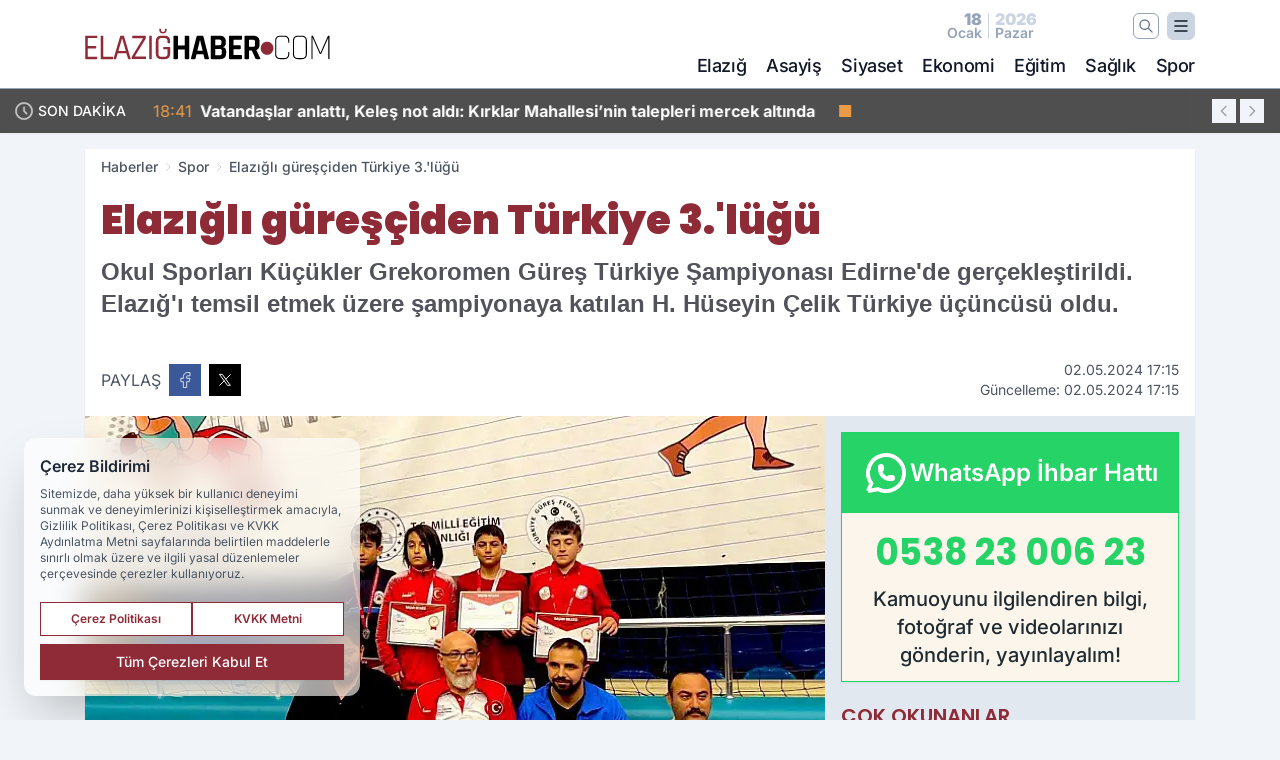

--- FILE ---
content_type: text/html; charset=UTF-8
request_url: https://www.elazighaber.com/elazigli-guresciden-turkiye-3-lugu/31681/
body_size: 39925
content:
<!doctype html>
<html lang="tr" prefix="og: https://ogp.me/ns# article: https://ogp.me/ns/article#" class="scroll-smooth text-gray-500 antialiased bg-mi-blue-gray-50 js-focus-visible translated-ltr">
<head>
<link rel="dns-prefetch" href="https://s.elazighaber.com">
<link rel="preconnect" href="https://s.elazighaber.com">
<link rel="dns-prefetch" href="https://i.elazighaber.com">
<link rel="preconnect" href="https://i.elazighaber.com">
<link rel="dns-prefetch" href="//adservice.google.com">
<link rel="dns-prefetch" href="//adservice.google.com.tr">
<link rel="dns-prefetch" href="//partner.googleadservices.com">
<link rel="dns-prefetch" href="//googleads.g.doubleclick.net">
<link rel="dns-prefetch" href="//securepubads.g.doubleclick.net">
<link rel="dns-prefetch" href="//tpc.googlesyndication.com">
<link rel="dns-prefetch" href="//pagead2.googlesyndication.com">
<link rel="dns-prefetch" href="//www.googletagservices.com">
<link rel="dns-prefetch" href="//www.googletagmanager.com">
<link rel="dns-prefetch" href="//www.google-analytics.com">
<link rel="preconnect" href="//www.google-analytics.com">
<script>
    const img = new Image();
    img.src = 'https://i.elazighaber.com/c/60/448x252/s/dosya/haber/elazigli-guresciden-turkiye-3-_1714659481_ygBqXk.jpg';
    img.fetchPriority = 'high';
</script>
<title>Elazığlı güreşçiden Türkiye 3.'lüğü</title>
<meta name="title" content="Elazığlı güreşçiden Türkiye 3.'lüğü">
<meta name="description" content="Okul Sporları Küçükler Grekoromen Güreş Türkiye Şampiyonası Edirne'de gerçekleştirildi. Elazığ'ı temsil etmek üzere şampiyonaya katılan  H. Hüseyin Çelik Türkiye üçüncüsü oldu.">
<meta name="datePublished" content="2024-05-02T17:15:00+03:00">
<meta name="dateModified" content="2024-05-02T17:15:00+03:00">
<meta name="url" content="https://www.elazighaber.com/elazigli-guresciden-turkiye-3-lugu/31681/">
<meta name="articleSection" content="news">
<meta name="articleAuthor" content="İhlas Haber Ajansı">
<style>
.mi-news-image{object-fit:cover;width:100%;height:100%;display:block}
body{font-display:swap}
</style>
<link rel="preload" href="https://s.elazighaber.com/themes/wind/fonts/poppins-regular.woff2" as="font" type="font/woff2" crossorigin>
<link rel="preload" href="https://s.elazighaber.com/themes/wind/fonts/poppins-500.woff2" as="font" type="font/woff2" crossorigin>
<link rel="preload" href="https://s.elazighaber.com/themes/wind/fonts/poppins-600.woff2" as="font" type="font/woff2" crossorigin>
<link rel="preload" href="https://s.elazighaber.com/themes/wind/fonts/poppins-700.woff2" as="font" type="font/woff2" crossorigin>
<link rel="preload" href="https://s.elazighaber.com/themes/wind/fonts/poppins-800.woff2" as="font" type="font/woff2" crossorigin>
<link rel="preload" href="https://s.elazighaber.com/themes/wind/fonts/poppins-900.woff2" as="font" type="font/woff2" crossorigin>
<style>@font-face{font-family:'Poppins';font-style:normal;font-weight:400;font-display:swap;src:url('https://s.elazighaber.com/themes/wind/fonts/poppins-regular.woff2')format('woff2');unicode-range:U+0000-00FF,U+0100-017F,U+0130-0131,U+02BB-02BC,U+02C6,U+02DA,U+02DC,U+2000-206F,U+2074,U+20AC,U+2122,U+2191,U+2193,U+2212,U+2215,U+FEFF,U+FFFD}@font-face{font-family:'Poppins';font-style:normal;font-weight:700;font-display:swap;src:url('https://s.elazighaber.com/themes/wind/fonts/poppins-700.woff2')format('woff2');unicode-range:U+0000-00FF,U+0100-017F,U+0130-0131,U+02BB-02BC,U+02C6,U+02DA,U+02DC,U+2000-206F,U+2074,U+20AC,U+2122,U+2191,U+2193,U+2212,U+2215,U+FEFF,U+FFFD}@font-face{font-family:'Poppins';font-style:normal;font-weight:600;font-display:swap;src:url('https://s.elazighaber.com/themes/wind/fonts/poppins-600.woff2')format('woff2');unicode-range:U+0000-00FF,U+0100-017F,U+0130-0131,U+02BB-02BC,U+02C6,U+02DA,U+02DC,U+2000-206F,U+2074,U+20AC,U+2122,U+2191,U+2193,U+2212,U+2215,U+FEFF,U+FFFD}@font-face{font-family:'Poppins';font-style:normal;font-weight:500;font-display:swap;src:url('https://s.elazighaber.com/themes/wind/fonts/poppins-500.woff2')format('woff2');unicode-range:U+0000-00FF,U+0100-017F,U+0130-0131,U+02BB-02BC,U+02C6,U+02DA,U+02DC,U+2000-206F,U+2074,U+20AC,U+2122,U+2191,U+2193,U+2212,U+2215,U+FEFF,U+FFFD}@font-face{font-family:'Poppins';font-style:normal;font-weight:800;font-display:swap;src:url('https://s.elazighaber.com/themes/wind/fonts/poppins-800.woff2')format('woff2');unicode-range:U+0000-00FF,U+0100-017F,U+0130-0131,U+02BB-02BC,U+02C6,U+02DA,U+02DC,U+2000-206F,U+2074,U+20AC,U+2122,U+2191,U+2193,U+2212,U+2215,U+FEFF,U+FFFD}@font-face{font-family:'Poppins';font-style:normal;font-weight:900;font-display:swap;src:url('https://s.elazighaber.com/themes/wind/fonts/poppins-900.woff2')format('woff2');unicode-range:U+0000-00FF,U+0100-017F,U+0130-0131,U+02BB-02BC,U+02C6,U+02DA,U+02DC,U+2000-206F,U+2074,U+20AC,U+2122,U+2191,U+2193,U+2212,U+2215,U+FEFF,U+FFFD}</style>
<link rel="preload" href="https://s.elazighaber.com/themes/wind/fonts/inter-regular.woff2" as="font" type="font/woff2" crossorigin>
<link rel="preload" href="https://s.elazighaber.com/themes/wind/fonts/inter-500.woff2" as="font" type="font/woff2" crossorigin>
<link rel="preload" href="https://s.elazighaber.com/themes/wind/fonts/inter-600.woff2" as="font" type="font/woff2" crossorigin>
<link rel="preload" href="https://s.elazighaber.com/themes/wind/fonts/inter-700.woff2" as="font" type="font/woff2" crossorigin>
<link rel="preload" href="https://s.elazighaber.com/themes/wind/fonts/inter-800.woff2" as="font" type="font/woff2" crossorigin>
<link rel="preload" href="https://s.elazighaber.com/themes/wind/fonts/inter-900.woff2" as="font" type="font/woff2" crossorigin>
<style>@font-face{font-family:'Inter';font-style:normal;font-weight:400;font-display:swap;src:url('https://s.elazighaber.com/themes/wind/fonts/inter-regular.woff2')format('woff2');unicode-range:U+0000-00FF,U+0100-017F,U+0130-0131,U+02BB-02BC,U+02C6,U+02DA,U+02DC,U+2000-206F,U+2074,U+20AC,U+2122,U+2191,U+2193,U+2212,U+2215,U+FEFF,U+FFFD}@font-face{font-family:'Inter';font-style:normal;font-weight:700;font-display:swap;src:url('https://s.elazighaber.com/themes/wind/fonts/inter-700.woff2')format('woff2');unicode-range:U+0000-00FF,U+0100-017F,U+0130-0131,U+02BB-02BC,U+02C6,U+02DA,U+02DC,U+2000-206F,U+2074,U+20AC,U+2122,U+2191,U+2193,U+2212,U+2215,U+FEFF,U+FFFD}@font-face{font-family:'Inter';font-style:normal;font-weight:600;font-display:swap;src:url('https://s.elazighaber.com/themes/wind/fonts/inter-600.woff2')format('woff2');unicode-range:U+0000-00FF,U+0100-017F,U+0130-0131,U+02BB-02BC,U+02C6,U+02DA,U+02DC,U+2000-206F,U+2074,U+20AC,U+2122,U+2191,U+2193,U+2212,U+2215,U+FEFF,U+FFFD}@font-face{font-family:'Inter';font-style:normal;font-weight:500;font-display:swap;src:url('https://s.elazighaber.com/themes/wind/fonts/inter-500.woff2')format('woff2');unicode-range:U+0000-00FF,U+0100-017F,U+0130-0131,U+02BB-02BC,U+02C6,U+02DA,U+02DC,U+2000-206F,U+2074,U+20AC,U+2122,U+2191,U+2193,U+2212,U+2215,U+FEFF,U+FFFD}@font-face{font-family:'Inter';font-style:normal;font-weight:800;font-display:swap;src:url('https://s.elazighaber.com/themes/wind/fonts/inter-800.woff2')format('woff2');unicode-range:U+0000-00FF,U+0100-017F,U+0130-0131,U+02BB-02BC,U+02C6,U+02DA,U+02DC,U+2000-206F,U+2074,U+20AC,U+2122,U+2191,U+2193,U+2212,U+2215,U+FEFF,U+FFFD}@font-face{font-family:'Inter';font-style:normal;font-weight:900;font-display:swap;src:url('https://s.elazighaber.com/themes/wind/fonts/inter-900.woff2')format('woff2');unicode-range:U+0000-00FF,U+0100-017F,U+0130-0131,U+02BB-02BC,U+02C6,U+02DA,U+02DC,U+2000-206F,U+2074,U+20AC,U+2122,U+2191,U+2193,U+2212,U+2215,U+FEFF,U+FFFD}</style>
<style>
body, html {padding: 0px !important;margin: 0px !important;}.leading-tight {line-height: 1.25;}.font-black {font-weight: 900;}.text-3xl {font-size: 1.875rem;line-height: 2.25rem;}.py-2 {padding-bottom: .5rem;padding-top: .5rem;}.pb-5 {padding-bottom: 1.25rem;}.pt-0 {padding-top: 0;}.font-semibold {font-weight: 600;}.object-cover {object-fit: cover;}  .w-full { width: 100%; }.h-full { height: 100%; }.news-description {font-family: -apple-system, BlinkMacSystemFont, 'Segoe UI', sans-serif;font-weight: 600;font-size: clamp(1.125rem, 2.5vw, 1.5rem);line-height: 1.5;color: #374151;margin: 0 0 1.25rem 0;}  @media (min-width: 768px) {.news-description { line-height: 1.375; }}img[fetchpriority="high"] {content-visibility: auto;will-change: auto;}
</style>
<meta charset="UTF-8">
<link rel="preload" as="image" href="https://i.elazighaber.com/c/60/740x417/s/dosya/haber/elazigli-guresciden-turkiye-3-_1714659481_ygBqXk.jpg" fetchpriority="high">
<link rel="preload" href="/themes/wind/css/haber.min.css?v=2605" as="style">
<link rel="preload" href="https://s.elazighaber.com/themes/wind/js/jquery-3.6.0.min.js" as="script">
<link rel="preload" href="https://s.elazighaber.com/themes/wind/js/swiper-bundle.min.js" as="script">
<link rel="preload" href="https://s.elazighaber.com/themes/wind/js/miapp.js" as="script">
<link rel="preload" href="https://s.elazighaber.com/themes/wind/js/social-share-kit.js" as="script" fetchpriority="low">
<link rel="preload" href="https://s.elazighaber.com/themes/wind/js/jquery.fancybox.min.js" as="script" fetchpriority="low">
<link rel="canonical" href="https://www.elazighaber.com/elazigli-guresciden-turkiye-3-lugu/31681/" />
<link rel="index" title="Elazığ Haber - Elazığ Son Dakika - Elazığ Haberleri" href="https://www.elazighaber.com/" />
<link rel="image_src" href="https://i.elazighaber.com/c/60/1280x720/s/dosya/haber/elazigli-guresciden-turkiye-3-_1714659481_ygBqXk.jpg" type="image/jpeg" />
<link rel="search" type="application/opensearchdescription+xml" title="Elazığ Haber Arama" href="https://www.elazighaber.com/opensearch.xml" />
<link rel="alternate" type="application/rss+xml" title="Elazığ Haber - Elazığ Son Dakika - Elazığ Haberleri rss beslemesi" href="https://www.elazighaber.com/rss/" />
<meta name="image" content="https://i.elazighaber.com/c/60/1280x720/s/dosya/haber/elazigli-guresciden-turkiye-3-_1714659481_ygBqXk.jpg" />
<meta name="thumbnail_height" content="100" />
<meta name="thumbnail_width" content="100" />
<link rel="thumbnail" href="https://i.elazighaber.com/c/60/100x100/s/dosya/haber/elazigli-guresciden-turkiye-3-_1714659481_ygBqXk.jpg" type="image/jpeg" />
<meta name="dateCreated" content="2024-05-02T17:15:00+03:00" />
<meta name="dateUpdated" content="2024-05-02T17:15:00+03:00" />
<meta name="robots" content="index, follow, max-image-preview:large, max-snippet:-1, max-video-preview:-1" />
<meta name="google-site-verification" content="" />
<meta property="og:site_name" content="Elazığ Haber" />
<meta property="og:url" content="https://www.elazighaber.com/elazigli-guresciden-turkiye-3-lugu/31681/" />
<meta property="og:title" content="Elazığlı güreşçiden Türkiye 3.'lüğü" />
<meta property="og:description" content="Okul Sporları Küçükler Grekoromen Güreş Türkiye Şampiyonası Edirne'de gerçekleştirildi. Elazığ'ı temsil etmek üzere şampiyonaya katılan  H. Hüseyin Çelik Türkiye üçüncüsü oldu." />
<meta property="og:image" content="https://i.elazighaber.com/c/60/1280x720/s/dosya/haber/elazigli-guresciden-turkiye-3-_1714659481_ygBqXk.jpg" />
<meta property="og:image:type" content="image/jpeg" />
<meta property="og:image:width" content="1280" />
<meta property="og:image:height" content="720" />
<meta property="og:image:alt" content="Elazığlı güreşçiden Türkiye 3.'lüğü" />
<meta property="og:image:secure_url" content="https://i.elazighaber.com/c/60/1280x720/s/dosya/haber/elazigli-guresciden-turkiye-3-_1714659481_ygBqXk.jpg" />
<meta property="og:type" content="article" />
<meta property="og:locale" content="tr_TR" />
<meta property="twitter:account_id" content="" />
<meta name="twitter:card" content="summary_large_image" />
<meta name="twitter:url" content="https://www.elazighaber.com/elazigli-guresciden-turkiye-3-lugu/31681/" />
<meta name="twitter:domain" content="https://www.elazighaber.com/" />
<meta name="twitter:site" content="@" />
<meta name="twitter:title" content="Elazığlı güreşçiden Türkiye 3.'lüğü" />
<meta name="twitter:description" content="Okul Sporları Küçükler Grekoromen Güreş Türkiye Şampiyonası Edirne'de gerçekleştirildi. Elazığ'ı temsil etmek üzere şampiyonaya katılan  H. Hüseyin Çelik Türkiye üçüncüsü oldu." />
<meta name="twitter:image:src" content="https://i.elazighaber.com/c/60/1280x720/s/dosya/haber/elazigli-guresciden-turkiye-3-_1714659481_ygBqXk.jpg" />
<meta property="article:published_time" content="2024-05-02T17:15:00+03:00" />
<meta property="article:modified_time" content="2024-05-02T17:15:00+03:00" />
<meta property="article:author" content="İhlas Haber Ajansı" />
<meta property="article:section" content="Spor" />
<meta property="article:opinion" content="false" />
<meta property="article:content_tier" content="free" />
<meta name="DC.Title" content="Elazığlı güreşçiden Türkiye 3.'lüğü" />
<meta name="DC.Description" content="Okul Sporları Küçükler Grekoromen Güreş Türkiye Şampiyonası Edirne'de gerçekleştirildi. Elazığ'ı temsil etmek üzere şampiyonaya katılan  H. Hüseyin Çelik Türkiye üçüncüsü oldu." />
<meta name="DC.Creator" content="Elazığ Haber" />
<meta name="DC.Subject" content="Elazığlı güreşçiden Türkiye 3.'lüğü" />
<meta name="DC.Publisher" content="Elazığ Haber" />
<meta name="DC.Contributor" content="Elazığ Haber" />
<meta name="DC.Date" content="2024-05-02" />
<meta name="DC.Type" content="Text" />
<meta name="DC.Source" content="https://www.elazighaber.com/elazigli-guresciden-turkiye-3-lugu/31681/" />
<meta name="DC.Language" content="tr-TR" /><meta name="viewport" content="width=device-width, initial-scale=1, shrink-to-fit=no">
<meta http-equiv="X-UA-Compatible" content="ie=edge">
<meta http-equiv="content-type" content="text/html; charset=utf-8" />
<style>
    .h-menu {
        display: block;
        font-size: .875rem;
        font-weight: 500;
        letter-spacing: -.025em;
        line-height: 1.25rem;
        padding: .5rem 0;
        position: relative;
        text-transform: uppercase
    }

    @media (min-width: 970px) {
        .h-menu {
            font-size:1rem;
            line-height: 1.5rem;
            padding: .5rem 0
        }
    }
</style>
<link href="/themes/wind/css/haber.min.css?v=2605" rel="stylesheet">
<style>
    [x-cloak] { display: none }@font-face{font-family:swiper-icons;src:url('data:application/font-woff;charset=utf-8;base64, [base64]//wADZ2x5ZgAAAywAAADMAAAD2MHtryVoZWFkAAABbAAAADAAAAA2E2+eoWhoZWEAAAGcAAAAHwAAACQC9gDzaG10eAAAAigAAAAZAAAArgJkABFsb2NhAAAC0AAAAFoAAABaFQAUGG1heHAAAAG8AAAAHwAAACAAcABAbmFtZQAAA/gAAAE5AAACXvFdBwlwb3N0AAAFNAAAAGIAAACE5s74hXjaY2BkYGAAYpf5Hu/j+W2+MnAzMYDAzaX6QjD6/4//Bxj5GA8AuRwMYGkAPywL13jaY2BkYGA88P8Agx4j+/8fQDYfA1AEBWgDAIB2BOoAeNpjYGRgYNBh4GdgYgABEMnIABJzYNADCQAACWgAsQB42mNgYfzCOIGBlYGB0YcxjYGBwR1Kf2WQZGhhYGBiYGVmgAFGBiQQkOaawtDAoMBQxXjg/wEGPcYDDA4wNUA2CCgwsAAAO4EL6gAAeNpj2M0gyAACqxgGNWBkZ2D4/wMA+xkDdgAAAHjaY2BgYGaAYBkGRgYQiAHyGMF8FgYHIM3DwMHABGQrMOgyWDLEM1T9/w8UBfEMgLzE////P/5//f/V/xv+r4eaAAeMbAxwIUYmIMHEgKYAYjUcsDAwsLKxc3BycfPw8jEQA/[base64]/uznmfPFBNODM2K7MTQ45YEAZqGP81AmGGcF3iPqOop0r1SPTaTbVkfUe4HXj97wYE+yNwWYxwWu4v1ugWHgo3S1XdZEVqWM7ET0cfnLGxWfkgR42o2PvWrDMBSFj/IHLaF0zKjRgdiVMwScNRAoWUoH78Y2icB/yIY09An6AH2Bdu/UB+yxopYshQiEvnvu0dURgDt8QeC8PDw7Fpji3fEA4z/PEJ6YOB5hKh4dj3EvXhxPqH/SKUY3rJ7srZ4FZnh1PMAtPhwP6fl2PMJMPDgeQ4rY8YT6Gzao0eAEA409DuggmTnFnOcSCiEiLMgxCiTI6Cq5DZUd3Qmp10vO0LaLTd2cjN4fOumlc7lUYbSQcZFkutRG7g6JKZKy0RmdLY680CDnEJ+UMkpFFe1RN7nxdVpXrC4aTtnaurOnYercZg2YVmLN/d/gczfEimrE/fs/bOuq29Zmn8tloORaXgZgGa78yO9/cnXm2BpaGvq25Dv9S4E9+5SIc9PqupJKhYFSSl47+Qcr1mYNAAAAeNptw0cKwkAAAMDZJA8Q7OUJvkLsPfZ6zFVERPy8qHh2YER+3i/BP83vIBLLySsoKimrqKqpa2hp6+jq6RsYGhmbmJqZSy0sraxtbO3sHRydnEMU4uR6yx7JJXveP7WrDycAAAAAAAH//wACeNpjYGRgYOABYhkgZgJCZgZNBkYGLQZtIJsFLMYAAAw3ALgAeNolizEKgDAQBCchRbC2sFER0YD6qVQiBCv/H9ezGI6Z5XBAw8CBK/m5iQQVauVbXLnOrMZv2oLdKFa8Pjuru2hJzGabmOSLzNMzvutpB3N42mNgZGBg4GKQYzBhYMxJLMlj4GBgAYow/P/PAJJhLM6sSoWKfWCAAwDAjgbRAAB42mNgYGBkAIIbCZo5IPrmUn0hGA0AO8EFTQAA');font-weight:400;font-style:normal}:root{--swiper-theme-color:#007aff}.swiper{margin-left:auto;margin-right:auto;position:relative;overflow:hidden;list-style:none;padding:0;z-index:1}.swiper-vertical>.swiper-wrapper{flex-direction:column}.swiper-wrapper{position:relative;width:100%;height:100%;z-index:1;display:flex;transition-property:transform;box-sizing:content-box}.swiper-android .swiper-slide,.swiper-wrapper{transform:translate3d(0px,0,0)}.swiper-pointer-events{touch-action:pan-y}.swiper-pointer-events.swiper-vertical{touch-action:pan-x}.swiper-slide{flex-shrink:0;width:100%;height:100%;position:relative;transition-property:transform}.swiper-slide-invisible-blank{visibility:hidden}.swiper-autoheight,.swiper-autoheight .swiper-slide{height:auto}.swiper-autoheight .swiper-wrapper{align-items:flex-start;transition-property:transform,height}.swiper-backface-hidden .swiper-slide{transform:translateZ(0);-webkit-backface-visibility:hidden;backface-visibility:hidden}.swiper-3d,.swiper-3d.swiper-css-mode .swiper-wrapper{perspective:1200px}.swiper-3d .swiper-cube-shadow,.swiper-3d .swiper-slide,.swiper-3d .swiper-slide-shadow,.swiper-3d .swiper-slide-shadow-bottom,.swiper-3d .swiper-slide-shadow-left,.swiper-3d .swiper-slide-shadow-right,.swiper-3d .swiper-slide-shadow-top,.swiper-3d .swiper-wrapper{transform-style:preserve-3d}.swiper-3d .swiper-slide-shadow,.swiper-3d .swiper-slide-shadow-bottom,.swiper-3d .swiper-slide-shadow-left,.swiper-3d .swiper-slide-shadow-right,.swiper-3d .swiper-slide-shadow-top{position:absolute;left:0;top:0;width:100%;height:100%;pointer-events:none;z-index:10}.swiper-3d .swiper-slide-shadow{background:rgba(0,0,0,.15)}.swiper-3d .swiper-slide-shadow-left{background-image:linear-gradient(to left,rgba(0,0,0,.5),rgba(0,0,0,0))}.swiper-3d .swiper-slide-shadow-right{background-image:linear-gradient(to right,rgba(0,0,0,.5),rgba(0,0,0,0))}.swiper-3d .swiper-slide-shadow-top{background-image:linear-gradient(to top,rgba(0,0,0,.5),rgba(0,0,0,0))}.swiper-3d .swiper-slide-shadow-bottom{background-image:linear-gradient(to bottom,rgba(0,0,0,.5),rgba(0,0,0,0))}.swiper-css-mode>.swiper-wrapper{overflow:auto;scrollbar-width:none;-ms-overflow-style:none}.swiper-css-mode>.swiper-wrapper::-webkit-scrollbar{display:none}.swiper-css-mode>.swiper-wrapper>.swiper-slide{scroll-snap-align:start start}.swiper-horizontal.swiper-css-mode>.swiper-wrapper{scroll-snap-type:x mandatory}.swiper-vertical.swiper-css-mode>.swiper-wrapper{scroll-snap-type:y mandatory}.swiper-centered>.swiper-wrapper::before{content:'';flex-shrink:0;order:9999}.swiper-centered.swiper-horizontal>.swiper-wrapper>.swiper-slide:first-child{margin-inline-start:var(--swiper-centered-offset-before)}.swiper-centered.swiper-horizontal>.swiper-wrapper::before{height:100%;min-height:1px;width:var(--swiper-centered-offset-after)}.swiper-centered.swiper-vertical>.swiper-wrapper>.swiper-slide:first-child{margin-block-start:var(--swiper-centered-offset-before)}.swiper-centered.swiper-vertical>.swiper-wrapper::before{width:100%;min-width:1px;height:var(--swiper-centered-offset-after)}.swiper-centered>.swiper-wrapper>.swiper-slide{scroll-snap-align:center center}:root{--swiper-navigation-size:44px}.swiper-button-next,.swiper-button-prev{position:absolute;top:50%;width:calc(var(--swiper-navigation-size)/ 44 * 27);height:var(--swiper-navigation-size);margin-top:calc(0px - (var(--swiper-navigation-size)/ 2));z-index:10;cursor:pointer;display:flex;align-items:center;justify-content:center;color:var(--swiper-navigation-color,var(--swiper-theme-color))}.swiper-button-next.swiper-button-disabled,.swiper-button-prev.swiper-button-disabled{opacity:.35;cursor:auto;pointer-events:none}.swiper-button-next:after,.swiper-button-prev:after{font-family:swiper-icons;font-size:var(--swiper-navigation-size);text-transform:none!important;letter-spacing:0;text-transform:none;font-variant:initial;line-height:1}.swiper-button-prev,.swiper-rtl .swiper-button-next{left:10px;right:auto}.swiper-button-prev:after,.swiper-rtl .swiper-button-next:after{content:'prev'}.swiper-button-next,.swiper-rtl .swiper-button-prev{right:10px;left:auto}.swiper-button-next:after,.swiper-rtl .swiper-button-prev:after{content:'next'}.swiper-button-lock{display:none}.swiper-pagination{position:absolute;text-align:center;transition:.3s opacity;transform:translate3d(0,0,0);z-index:10}.swiper-pagination.swiper-pagination-hidden{opacity:0}.swiper-horizontal>.swiper-pagination-bullets,.swiper-pagination-bullets.swiper-pagination-horizontal,.swiper-pagination-custom,.swiper-pagination-fraction{bottom:10px;left:0;width:100%}.swiper-pagination-bullets-dynamic{overflow:hidden;font-size:0}.swiper-pagination-bullets-dynamic .swiper-pagination-bullet{transform:scale(.33);position:relative}.swiper-pagination-bullets-dynamic .swiper-pagination-bullet-active{transform:scale(1)}.swiper-pagination-bullets-dynamic .swiper-pagination-bullet-active-main{transform:scale(1)}.swiper-pagination-bullets-dynamic .swiper-pagination-bullet-active-prev{transform:scale(.66)}.swiper-pagination-bullets-dynamic .swiper-pagination-bullet-active-prev-prev{transform:scale(.33)}.swiper-pagination-bullets-dynamic .swiper-pagination-bullet-active-next{transform:scale(.66)}.swiper-pagination-bullets-dynamic .swiper-pagination-bullet-active-next-next{transform:scale(.33)}.swiper-pagination-bullet{width:var(--swiper-pagination-bullet-width,var(--swiper-pagination-bullet-size,8px));height:var(--swiper-pagination-bullet-height,var(--swiper-pagination-bullet-size,8px));display:inline-block;border-radius:50%;background:var(--swiper-pagination-bullet-inactive-color,#000);opacity:var(--swiper-pagination-bullet-inactive-opacity, .2)}button.swiper-pagination-bullet{border:none;margin:0;padding:0;box-shadow:none;-webkit-appearance:none;appearance:none}.swiper-pagination-clickable .swiper-pagination-bullet{cursor:pointer}.swiper-pagination-bullet:only-child{display:none!important}.swiper-pagination-bullet-active{opacity:var(--swiper-pagination-bullet-opacity, 1);background:var(--swiper-pagination-color,var(--swiper-theme-color))}.swiper-pagination-vertical.swiper-pagination-bullets,.swiper-vertical>.swiper-pagination-bullets{right:10px;top:50%;transform:translate3d(0px,-50%,0)}.swiper-pagination-vertical.swiper-pagination-bullets .swiper-pagination-bullet,.swiper-vertical>.swiper-pagination-bullets .swiper-pagination-bullet{margin:var(--swiper-pagination-bullet-vertical-gap,6px) 0;display:block}.swiper-pagination-vertical.swiper-pagination-bullets.swiper-pagination-bullets-dynamic,.swiper-vertical>.swiper-pagination-bullets.swiper-pagination-bullets-dynamic{top:50%;transform:translateY(-50%);width:8px}.swiper-pagination-vertical.swiper-pagination-bullets.swiper-pagination-bullets-dynamic .swiper-pagination-bullet,.swiper-vertical>.swiper-pagination-bullets.swiper-pagination-bullets-dynamic .swiper-pagination-bullet{display:inline-block;transition:.2s transform,.2s top}.swiper-horizontal>.swiper-pagination-bullets .swiper-pagination-bullet,.swiper-pagination-horizontal.swiper-pagination-bullets .swiper-pagination-bullet{margin:0 var(--swiper-pagination-bullet-horizontal-gap,4px)}.swiper-horizontal>.swiper-pagination-bullets.swiper-pagination-bullets-dynamic,.swiper-pagination-horizontal.swiper-pagination-bullets.swiper-pagination-bullets-dynamic{left:50%;transform:translateX(-50%);white-space:nowrap}.swiper-horizontal>.swiper-pagination-bullets.swiper-pagination-bullets-dynamic .swiper-pagination-bullet,.swiper-pagination-horizontal.swiper-pagination-bullets.swiper-pagination-bullets-dynamic .swiper-pagination-bullet{transition:.2s transform,.2s left}.swiper-horizontal.swiper-rtl>.swiper-pagination-bullets-dynamic .swiper-pagination-bullet{transition:.2s transform,.2s right}.swiper-pagination-progressbar{background:rgba(0,0,0,.25);position:absolute}.swiper-pagination-progressbar .swiper-pagination-progressbar-fill{background:var(--swiper-pagination-color,var(--swiper-theme-color));position:absolute;left:0;top:0;width:100%;height:100%;transform:scale(0);transform-origin:left top}.swiper-rtl .swiper-pagination-progressbar .swiper-pagination-progressbar-fill{transform-origin:right top}.swiper-horizontal>.swiper-pagination-progressbar,.swiper-pagination-progressbar.swiper-pagination-horizontal,.swiper-pagination-progressbar.swiper-pagination-vertical.swiper-pagination-progressbar-opposite,.swiper-vertical>.swiper-pagination-progressbar.swiper-pagination-progressbar-opposite{width:100%;height:4px;left:0;top:0}.swiper-horizontal>.swiper-pagination-progressbar.swiper-pagination-progressbar-opposite,.swiper-pagination-progressbar.swiper-pagination-horizontal.swiper-pagination-progressbar-opposite,.swiper-pagination-progressbar.swiper-pagination-vertical,.swiper-vertical>.swiper-pagination-progressbar{width:4px;height:100%;left:0;top:0}.swiper-pagination-lock{display:none}.swiper-lazy-preloader{width:42px;height:42px;position:absolute;left:50%;top:50%;margin-left:-21px;margin-top:-21px;z-index:10;transform-origin:50%;box-sizing:border-box;border:4px solid var(--swiper-preloader-color,var(--swiper-theme-color));border-radius:50%;border-top-color:transparent;animation:swiper-preloader-spin 1s infinite linear}.swiper-lazy-preloader-white{--swiper-preloader-color:#fff}.swiper-lazy-preloader-black{--swiper-preloader-color:#000}@keyframes swiper-preloader-spin{0%{transform:rotate(0deg)}100%{transform:rotate(360deg)}}.swiper-fade.swiper-free-mode .swiper-slide{transition-timing-function:ease-out}.swiper-fade .swiper-slide{pointer-events:none;transition-property:opacity}.swiper-fade .swiper-slide .swiper-slide{pointer-events:none}.swiper-fade .swiper-slide-active,.swiper-fade .swiper-slide-active .swiper-slide-active{pointer-events:auto}.fancybox-active{height:auto}.fancybox-is-hidden{left:-9999px;margin:0;position:absolute!important;top:-9999px;visibility:hidden}.fancybox-container{-webkit-backface-visibility:hidden;height:100%;left:0;outline:none;position:fixed;-webkit-tap-highlight-color:transparent;top:0;-ms-touch-action:manipulation;touch-action:manipulation;transform:translateZ(0);width:100%;z-index:99992}.fancybox-container *{box-sizing:border-box}.fancybox-bg,.fancybox-inner,.fancybox-outer,.fancybox-stage{bottom:0;left:0;position:absolute;right:0;top:0}.fancybox-outer{-webkit-overflow-scrolling:touch;overflow-y:auto}.fancybox-bg{background:#000000;opacity:0;transition-duration:inherit;transition-property:opacity;transition-timing-function:cubic-bezier(.47,0,.74,.71)}.fancybox-is-open .fancybox-bg{opacity:.8;transition-timing-function:cubic-bezier(.22,.61,.36,1)}.fancybox-caption,.fancybox-infobar,.fancybox-navigation .fancybox-button,.fancybox-toolbar{direction:ltr;opacity:0;position:absolute;transition:opacity .25s ease,visibility 0s ease .25s;visibility:hidden;z-index:99997}.fancybox-show-caption .fancybox-caption,.fancybox-show-infobar .fancybox-infobar,.fancybox-show-nav .fancybox-navigation .fancybox-button,.fancybox-show-toolbar .fancybox-toolbar{opacity:1;transition:opacity .25s ease 0s,visibility 0s ease 0s;visibility:visible}.fancybox-infobar{color:#ccc;font-size:13px;-webkit-font-smoothing:subpixel-antialiased;height:44px;left:0;line-height:44px;min-width:44px;mix-blend-mode:difference;padding:0 10px;pointer-events:none;top:0;-webkit-touch-callout:none;-webkit-user-select:none;-moz-user-select:none;-ms-user-select:none;user-select:none}.fancybox-toolbar{right:0;top:0}.fancybox-stage{direction:ltr;overflow:visible;transform:translateZ(0);z-index:99994}.fancybox-is-open .fancybox-stage{overflow:hidden}.fancybox-slide{-webkit-backface-visibility:hidden;display:none;height:100%;left:0;outline:none;overflow:auto;-webkit-overflow-scrolling:touch;padding:10px;position:absolute;text-align:center;top:0;transition-property:transform,opacity;white-space:normal;width:100%;z-index:99994}.fancybox-slide:before{content:\"\";display:inline-block;font-size:0;height:100%;vertical-align:middle;width:0}.fancybox-is-sliding .fancybox-slide,.fancybox-slide--current,.fancybox-slide--next,.fancybox-slide--previous{display:block}.fancybox-slide--image{overflow:hidden;padding:10px 0}.fancybox-slide--image:before{display:none}.fancybox-slide--html{padding:6px}.fancybox-content{background:#fff;display:inline-block;margin:0;max-width:100%;overflow:auto;-webkit-overflow-scrolling:touch;padding:10px;position:relative;text-align:left;vertical-align:middle}.fancybox-slide--image .fancybox-content{animation-timing-function:cubic-bezier(.5,0,.14,1);-webkit-backface-visibility:hidden;background:transparent;background-repeat:no-repeat;background-size:100% 100%;left:0;max-width:none;overflow:visible;padding:0;position:absolute;top:0;transform-origin:top left;transition-property:transform,opacity;-webkit-user-select:none;-moz-user-select:none;-ms-user-select:none;user-select:none;z-index:99995}.fancybox-can-zoomOut .fancybox-content{cursor:zoom-out}.fancybox-can-zoomIn .fancybox-content{cursor:zoom-in}.fancybox-can-pan .fancybox-content,.fancybox-can-swipe .fancybox-content{cursor:grab}.fancybox-is-grabbing .fancybox-content{cursor:grabbing}.fancybox-container [data-selectable=true]{cursor:text}.fancybox-image,.fancybox-spaceball{background:transparent;border:0;height:100%;left:0;margin:0;max-height:none;max-width:none;padding:0;position:absolute;top:0;-webkit-user-select:none;-moz-user-select:none;-ms-user-select:none;user-select:none;width:100%}.fancybox-spaceball{z-index:1}.fancybox-slide--iframe .fancybox-content,.fancybox-slide--map .fancybox-content,.fancybox-slide--pdf .fancybox-content,.fancybox-slide--video .fancybox-content{height:100%;overflow:visible;padding:0;width:100%}.fancybox-slide--video .fancybox-content{background:#000}.fancybox-slide--map .fancybox-content{background:#e5e3df}.fancybox-slide--iframe .fancybox-content{background:#f8f8f8}.fancybox-iframe,.fancybox-video{background:transparent;border:0;display:block;height:100%;margin:0;overflow:hidden;padding:0;width:100%}.fancybox-iframe{left:0;position:absolute;top:0}.fancybox-error{background:#fff;cursor:default;max-width:400px;padding:40px;width:100%}.fancybox-error p{color:#444;font-size:16px;line-height:20px;margin:0;padding:0}.fancybox-button{border:0;border-radius:0;box-shadow:none;cursor:pointer;display:inline-block;height:60px;margin:0;padding:10px;position:relative;transition:color .2s;vertical-align:top;visibility:inherit;width:60px}.fancybox-button,.fancybox-button:link,.fancybox-button:visited{color:#ccc}.fancybox-button:hover{color:#fff}.fancybox-button:focus{outline:none}.fancybox-button.fancybox-focus{outline:1px dotted}.fancybox-button[disabled],.fancybox-button[disabled]:hover{color:#888;cursor:default;outline:none}.fancybox-button div{height:100%}.fancybox-button svg{display:block;height:100%;overflow:visible;position:relative;width:100%}.fancybox-button svg path{fill:currentColor;stroke-width:0}.fancybox-button--fsenter svg:nth-child(2),.fancybox-button--fsexit svg:first-child,.fancybox-button--pause svg:first-child,.fancybox-button--play svg:nth-child(2){display:none}.fancybox-progress{background:#ff5268;height:2px;left:0;position:absolute;right:0;top:0;transform:scaleX(0);transform-origin:0;transition-property:transform;transition-timing-function:linear;z-index:99998}.fancybox-close-small{background:transparent;border:0;border-radius:0;color:#ccc;cursor:pointer;opacity:.8;padding:8px;position:absolute;right:-12px;top:-10px;z-index:401}.fancybox-close-small:hover{color:#fff;opacity:1}.fancybox-slide--html .fancybox-close-small{color:currentColor;padding:10px;right:0;top:0}.fancybox-slide--image.fancybox-is-scaling .fancybox-content{overflow:hidden}.fancybox-is-scaling .fancybox-close-small,.fancybox-is-zoomable.fancybox-can-pan .fancybox-close-small{display:none}.fancybox-navigation .fancybox-button{background-clip:content-box;height:100px;opacity:0;position:absolute;top:calc(50% - 50px);width:70px}.fancybox-navigation .fancybox-button div{padding:7px}.fancybox-navigation .fancybox-button--arrow_left{left:0;left:env(safe-area-inset-left);padding:31px 26px 31px 6px}.fancybox-navigation .fancybox-button--arrow_right{padding:31px 6px 31px 26px;right:0;right:env(safe-area-inset-right)}.fancybox-caption{background:linear-gradient(0deg,rgba(0,0,0,.85) 0,rgba(0,0,0,.3) 50%,rgba(0,0,0,.15) 65%,rgba(0,0,0,.075) 75.5%,rgba(0,0,0,.037) 82.85%,rgba(0,0,0,.019) 88%,transparent);bottom:0;color:#eee;font-size:14px;font-weight:400;left:0;line-height:1.5;padding:75px 10px 25px;pointer-events:none;right:0;text-align:center;z-index:99996}@supports (padding:max(0px)){.fancybox-caption{padding:75px max(10px,env(safe-area-inset-right)) max(25px,env(safe-area-inset-bottom)) max(10px,env(safe-area-inset-left))}}.fancybox-caption--separate{margin-top:-50px}.fancybox-caption__body{max-height:50vh;overflow:auto;pointer-events:all}.fancybox-caption a,.fancybox-caption a:link,.fancybox-caption a:visited{color:#ccc;text-decoration:none}.fancybox-caption a:hover{color:#fff;text-decoration:underline}.fancybox-loading{animation:a 1s linear infinite;background:transparent;border:4px solid #888;border-bottom-color:#fff;border-radius:50%;height:50px;left:50%;margin:-25px 0 0 -25px;opacity:.7;padding:0;position:absolute;top:50%;width:50px;z-index:99999}@keyframes a{to{transform:rotate(1turn)}}.fancybox-animated{transition-timing-function:cubic-bezier(0,0,.25,1)}.fancybox-fx-slide.fancybox-slide--previous{opacity:0;transform:translate3d(-100%,0,0)}.fancybox-fx-slide.fancybox-slide--next{opacity:0;transform:translate3d(100%,0,0)}.fancybox-fx-slide.fancybox-slide--current{opacity:1;transform:translateZ(0)}.fancybox-fx-fade.fancybox-slide--next,.fancybox-fx-fade.fancybox-slide--previous{opacity:0;transition-timing-function:cubic-bezier(.19,1,.22,1)}.fancybox-fx-fade.fancybox-slide--current{opacity:1}.fancybox-fx-zoom-in-out.fancybox-slide--previous{opacity:0;transform:scale3d(1.5,1.5,1.5)}.fancybox-fx-zoom-in-out.fancybox-slide--next{opacity:0;transform:scale3d(.5,.5,.5)}.fancybox-fx-zoom-in-out.fancybox-slide--current{opacity:1;transform:scaleX(1)}.fancybox-fx-rotate.fancybox-slide--previous{opacity:0;transform:rotate(-1turn)}.fancybox-fx-rotate.fancybox-slide--next{opacity:0;transform:rotate(1turn)}.fancybox-fx-rotate.fancybox-slide--current{opacity:1;transform:rotate(0deg)}.fancybox-fx-circular.fancybox-slide--previous{opacity:0;transform:scale3d(0,0,0) translate3d(-100%,0,0)}.fancybox-fx-circular.fancybox-slide--next{opacity:0;transform:scale3d(0,0,0) translate3d(100%,0,0)}.fancybox-fx-circular.fancybox-slide--current{opacity:1;transform:scaleX(1) translateZ(0)}.fancybox-fx-tube.fancybox-slide--previous{transform:translate3d(-100%,0,0) scale(.1) skew(-10deg)}.fancybox-fx-tube.fancybox-slide--next{transform:translate3d(100%,0,0) scale(.1) skew(10deg)}.fancybox-fx-tube.fancybox-slide--current{transform:translateZ(0) scale(1)}@media (max-height:576px){.fancybox-slide{padding-left:6px;padding-right:6px}.fancybox-slide--image{padding:6px 0}.fancybox-close-small{right:-6px}.fancybox-slide--image .fancybox-close-small{background:#4e4e4e;color:#f2f4f6;height:36px;opacity:1;padding:6px;right:0;top:0;width:36px}.fancybox-caption{padding-left:12px;padding-right:12px}@supports (padding:max(0px)){.fancybox-caption{padding-left:max(12px,env(safe-area-inset-left));padding-right:max(12px,env(safe-area-inset-right))}}}.fancybox-share{background:#f4f4f4;border-radius:3px;max-width:90%;padding:30px;text-align:center}.fancybox-share h1{color:#222;font-size:35px;font-weight:700;margin:0 0 20px}.fancybox-share p{margin:0;padding:0}.fancybox-share__button{border:0;border-radius:3px;display:inline-block;font-size:14px;font-weight:700;line-height:40px;margin:0 5px 10px;min-width:130px;padding:0 15px;text-decoration:none;transition:all .2s;-webkit-user-select:none;-moz-user-select:none;-ms-user-select:none;user-select:none;white-space:nowrap}.fancybox-share__button:link,.fancybox-share__button:visited{color:#fff}.fancybox-share__button:hover{text-decoration:none}.fancybox-share__button--fb{background:#3b5998}.fancybox-share__button--fb:hover{background:#344e86}.fancybox-share__button--pt{background:#bd081d}.fancybox-share__button--pt:hover{background:#aa0719}.fancybox-share__button--tw{background:#1da1f2}.fancybox-share__button--tw:hover{background:#0d95e8}.fancybox-share__button svg{height:25px;margin-right:7px;position:relative;top:-1px;vertical-align:middle;width:25px}.fancybox-share__button svg path{fill:#fff}.fancybox-share__input{background:transparent;border:0;border-bottom:1px solid #d7d7d7;border-radius:0;color:#5d5b5b;font-size:14px;margin:10px 0 0;outline:none;padding:10px 15px;width:100%}.fancybox-thumbs{background:#ddd;bottom:0;display:none;margin:0;-webkit-overflow-scrolling:touch;-ms-overflow-style:-ms-autohiding-scrollbar;padding:2px 2px 4px;position:absolute;right:0;-webkit-tap-highlight-color:rgba(0,0,0,0);top:0;width:212px;z-index:99995}.fancybox-thumbs-x{overflow-x:auto;overflow-y:hidden}.fancybox-show-thumbs .fancybox-thumbs{display:block}.fancybox-show-thumbs .fancybox-inner{right:212px}.fancybox-thumbs__list{font-size:0;height:100%;list-style:none;margin:0;overflow-x:hidden;overflow-y:auto;padding:0;position:absolute;position:relative;white-space:nowrap;width:100%}.fancybox-thumbs-x .fancybox-thumbs__list{overflow:hidden}.fancybox-thumbs-y .fancybox-thumbs__list::-webkit-scrollbar{width:7px}.fancybox-thumbs-y .fancybox-thumbs__list::-webkit-scrollbar-track{background:#fff;border-radius:10px;box-shadow:inset 0 0 6px rgba(0,0,0,.3)}.fancybox-thumbs-y .fancybox-thumbs__list::-webkit-scrollbar-thumb{background:#2a2a2a;border-radius:10px}.fancybox-thumbs__list a{-webkit-backface-visibility:hidden;backface-visibility:hidden;background-color:rgba(0,0,0,.1);background-position:50%;background-repeat:no-repeat;background-size:cover;cursor:pointer;float:left;height:75px;margin:2px;max-height:calc(100% - 8px);max-width:calc(50% - 4px);outline:none;overflow:hidden;padding:0;position:relative;-webkit-tap-highlight-color:transparent;width:100px}.fancybox-thumbs__list a:before{border:6px solid #ff5268;bottom:0;content:\"\";left:0;opacity:0;position:absolute;right:0;top:0;transition:all .2s cubic-bezier(.25,.46,.45,.94);z-index:99991}.fancybox-thumbs__list a:focus:before{opacity:.5}.fancybox-thumbs__list a.fancybox-thumbs-active:before{opacity:1}@media (max-width:576px){.fancybox-thumbs{width:110px}.fancybox-show-thumbs .fancybox-inner{right:110px}.fancybox-thumbs__list a{max-width:calc(100% - 10px)}}.fancybox-slide--iframe .fancybox-content {width  : 400px!important;margin: 0;border-radius: 0.5rem!important;overflow: hidden!important;}.n-comment-success {position: absolute;width: 100%;height: 100%;background-color: rgba(255, 255, 255, .9);top: 0;left: 0;z-index: 999999;display: flex;justify-content: center;align-items: center;}.n-comment-icon-s{clear:both;color:#8bc34a;font-size: 70px;text-align: center;display: block;padding: 5px}.n-comment-icon-w{clear:both;color:#ff9800;font-size: 70px;text-align: center;display: block;padding: 5px}.n-commnet-title{font-size: 19px;color:#888888;text-align: center;padding: 5px 20px 30px 20px;}.n-close{display:inline-block;font-size:15px;font-weight:600;padding:5px 10px 5px 10px;border:1px solid #888888;margin-top:30px!important;border-radius: 0.5rem;}#Imageid{border-radius:0.5rem!important;overflow:hidden!important;}
</style><meta name="mobile-web-app-capable" content="yes">
<meta name="application-name" content="Elazığ Haber - Elazığ Son Dakika - Elazığ Haberleri">
<link rel="manifest" href="/manifest.json">
<link rel="icon" href="https://s.elazighaber.com/dosya/logo/elazig-haber-favicon.png">
<link rel="apple-touch-icon" href="https://s.elazighaber.com/dosya/logo/elazig-haber-favicon.png">
<link rel="android-touch-icon" href="https://s.elazighaber.com/dosya/logo/elazig-haber-favicon.png" />
<link rel="apple-touch-icon-precomposed" href="https://s.elazighaber.com/c/80/114x114/s/dosya/logo/favicons/elazig-haber-favicon.png" />
<link rel="apple-touch-icon-precomposed" sizes="170x170" href="https://s.elazighaber.com/c/80/114x114/s/dosya/logo/favicons/elazig-haber-favicon.png" />
<link rel="apple-touch-icon" sizes="57x57" href="https://s.elazighaber.com/c/80/57x57/s/dosya/logo/favicons/elazig-haber-favicon.png">
<link rel="apple-touch-icon" sizes="60x60" href="https://s.elazighaber.com/c/80/60x60/s/dosya/logo/favicons/elazig-haber-favicon.png">
<link rel="apple-touch-icon" sizes="72x72" href="https://s.elazighaber.com/c/80/72x72/s/dosya/logo/favicons/elazig-haber-favicon.png">
<link rel="apple-touch-icon" sizes="76x76" href="https://s.elazighaber.com/c/80/76x76/s/dosya/logo/favicons/elazig-haber-favicon.png">
<link rel="apple-touch-icon" sizes="114x114" href="https://s.elazighaber.com/c/80/114x114/s/dosya/logo/favicons/elazig-haber-favicon.png">
<link rel="apple-touch-icon" sizes="120x120" href="https://s.elazighaber.com/c/80/120x120/s/dosya/logo/favicons/elazig-haber-favicon.png">
<link rel="apple-touch-icon" sizes="144x144" href="https://s.elazighaber.com/c/80/144x144/s/dosya/logo/favicons/elazig-haber-favicon.png">
<link rel="apple-touch-icon" sizes="152x152" href="https://s.elazighaber.com/c/80/152x152/s/dosya/logo/favicons/elazig-haber-favicon.png">
<link rel="apple-touch-icon" sizes="180x180" href="https://s.elazighaber.com/c/80/180x180/s/dosya/logo/favicons/elazig-haber-favicon.png">
<link rel="icon" type="image/png" sizes="512x512" href="https://s.elazighaber.com/c/80/512x512/s/dosya/logo/favicons/elazig-haber-favicon.png">
<link rel="icon" type="image/png" sizes="384x384" href="https://s.elazighaber.com/c/80/384x384/s/dosya/logo/favicons/elazig-haber-favicon.png">
<link rel="icon" type="image/png" sizes="192x192" href="https://s.elazighaber.com/c/80/192x192/s/dosya/logo/favicons/elazig-haber-favicon.png">
<link rel="icon" type="image/png" sizes="152x152" href="https://s.elazighaber.com/c/80/152x152/s/dosya/logo/favicons/elazig-haber-favicon.png">
<link rel="icon" type="image/png" sizes="144x144" href="https://s.elazighaber.com/c/80/144x144/s/dosya/logo/favicons/elazig-haber-favicon.png">
<link rel="icon" type="image/png" sizes="128x128" href="https://s.elazighaber.com/c/80/128x128/s/dosya/logo/favicons/elazig-haber-favicon.png">
<link rel="icon" type="image/png" sizes="96x96" href="https://s.elazighaber.com/c/80/96x96/s/dosya/logo/favicons/elazig-haber-favicon.png">
<link rel="icon" type="image/png" sizes="72x72" href="https://s.elazighaber.com/c/80/72x72/s/dosya/logo/favicons/elazig-haber-favicon.png">
<link rel="icon" type="image/png" sizes="32x32" href="https://s.elazighaber.com/c/80/32x32/s/dosya/logo/favicons/elazig-haber-favicon.png">
<link rel="icon" type="image/png" sizes="16x16" href="https://s.elazighaber.com/c/80/16x16/s/dosya/logo/favicons/elazig-haber-favicon.png">
<meta name="apple-mobile-web-app-status-bar-style" content="#ffffff">
<meta name="apple-mobile-web-app-title" content="Elazığ Haber - Elazığ Son Dakika - Elazığ Haberleri">
<meta name="apple-mobile-web-app-status-bar-style" content="#ffffff" />
<meta name="msapplication-TileColor" content="#ffffff">
<meta name="msapplication-TileImage" content="https://s.elazighaber.com/c/80/152x152/s/dosya/logo/favicons/elazig-haber-favicon.png">
<meta name="theme-color" content="#8e2b37">
<script>
    if ('serviceWorker' in navigator) {
        navigator.serviceWorker.register('/serviceworker.js')
            .then(() => console.log('Service Worker Installed...'))
            .catch(err => console.error('Not supported browser!', err));
    }
</script>
    <!-- Google tag (gtag.js) -->
    <script defer src="https://www.googletagmanager.com/gtag/js?id=G-9BMZHFJF43"></script>
    <script>
        window.dataLayer = window.dataLayer || [];
        function gtag(){dataLayer.push(arguments);}
        gtag('js', new Date());
        gtag('config', 'G-9BMZHFJF43');
    </script>
<script defer data-domain="elazighaber.com" src="https://app.kulgacdn.com/js/script.js"></script>
</head>
<body class="haber-detay bg-secondary bg-opacity-80 lg:bg-slate-100 font-misans text-gray-600 selection:bg-slate-300 selection:text-white">
<div class="bg-slate-100 max-w-md lg:max-w-full mx-auto">
<header class="bg-slate-100 text-gray-900 sticky top-0 left-0 z-50 w-full border-b border-b-slate-400 hidden invisible lg:block lg:visible">
    <div class="bg-header relative z-10 flex items-center justify-between hidden invisible lg:block lg:visible">
        <div class="container w-full h-auto mx-auto flex items-center justify-between">
            <div class="flex flex-wrap items-center px-0 py-3 col-span-1">
                <a class="w-fit h-auto" href="https://www.elazighaber.com/">
                    <img class="items-center" src="https://s.elazighaber.com/dosya/logo/svg/logo-ana.svg" width="245" height="35" alt="Elazığ Haber - Elazığ Son Dakika - Elazığ Haberleri">
                </a>
            </div>
            <div class="flex flex-col items-center justify-end col-span-2 px-0 py-0">
                <div class="flex items-center justify-end w-full">
                    <div class="flex items-center pt-3 pb-1 ml-5">
                        <div class="grid text-right border-r border-slate-300 pr-1.5">
                            <span class="text-base text-right text-slate-400 font-black leading-[.86rem]">  18 </span>
                            <span class="text-sm text-slate-400 font-semibold leading-[.86rem]">Ocak</span>
                        </div>
                        <div class="grid text-left pl-1.5">
                            <span class="text-base text-left text-slate-300 font-black leading-[.86rem]">  2026 </span>
                            <span class="text-sm text-slate-400 font-semibold leading-[.86rem]">Pazar</span>
                        </div>
                    </div>
                    <ul class="flex items-center pt-3 pb-1 ml-12">
                                                                                                                        <li class="ml-12 group flex flex-wrap items-center">
                            <button id="mi-desktop-search-toggle" class="h-search mi-rounded-md !border-slate-400" aria-label="Arama">
                                <svg xmlns="http://www.w3.org/2000/svg" class="h-4 w-4 m-1 text-slate-500 group-hover:text-primary" fill="none" viewBox="0 0 24 24" stroke="currentColor">
                                    <path stroke-linecap="round" stroke-linejoin="round" stroke-width="2" d="M21 21l-6-6m2-5a7 7 0 11-14 0 7 7 0 0114 0z" />
                                </svg>
                            </button>
                            <div id="mi-desktop-search" class="invisible hidden fixed inset-0 z-[90] overflow-y-auto'" aria-labelledby="arama" role="dialog" aria-modal="true">
                                <div class="flex items-end justify-center min-h-screen px-4 text-center lg:items-center sm:block sm:p-0">
                                    <div class="fixed inset-0 transition-opacity bg-slate-800 bg-opacity-60 backdrop-blur-sm" aria-hidden="true"></div>
                                    <div class="inline-block w-full p-4 my-10 overflow-hidden text-left transition-all transform bg-white rounded-lg shadow-xl max-w-screen-sm">
                                        <div class="flex justify-end">
                                            <button id="mi-desktop-search-close" class="text-gray-500 focus:outline-none hover:text-gray-600" aria-label="close">
                                                <svg xmlns="http://www.w3.org/2000/svg" class="h-6 w-6" viewBox="0 0 20 20" fill="currentColor">
                                                    <path fill-rule="evenodd" d="M4.293 4.293a1 1 0 011.414 0L10 8.586l4.293-4.293a1 1 0 111.414 1.414L11.414 10l4.293 4.293a1 1 0 01-1.414 1.414L10 11.414l-4.293 4.293a1 1 0 01-1.414-1.414L8.586 10 4.293 5.707a1 1 0 010-1.414z" clip-rule="evenodd" />
                                                </svg>
                                            </button>
                                        </div>
                                        <div class="w-full p-4 pt-0">
                                            <span class="block text-center text-primary font-bold text-2xl -mt-4 pb-2 border-b">Arama / Arşiv</span>
                                            <form class="my-4" action="https://www.elazighaber.com/arsiv/" method="get">
                                                <label class="block w-full text-sm font-medium text-gray-700 py-1">Tarihe Göre Arama:</label>
                                                <div class="flex">
                                                    <input class="w-4/6 rounded-l-md text-gray-700 px-3 py-2 bg-slate-100 border-transparent focus:border-slate-300 focus:bg-white focus:ring-0" type="date" name="tarih" value="" required="">
                                                    <button type="submit" class="w-2/6 md:w-36 rounded-r-md bg-primary text-white text-xs sm:text-base px-3 py-2 focus:outline-none hover:bg-secondary">Arşivi Getir</button>
                                                </div>
                                            </form>
                                            <form class="my-4" action="https://www.elazighaber.com/arama/" method="get">
                                                <label class="block w-full text-sm font-medium text-gray-700 py-1">Kelimeye Göre Arama:</label>
                                                <div class="flex">
                                                    <input class="w-4/6 rounded-l-md text-gray-700 px-3 py-2 bg-slate-100 border-transparent focus:border-slate-300 focus:bg-white focus:ring-0" type="text" name="aranan">
                                                    <button type="submit" class="w-2/6 md:w-36 rounded-r-md bg-primary text-white text-xs sm:text-base px-3 py-2 focus:outline-none hover:bg-secondary">Haberlerde Ara</button>
                                                </div>
                                            </form>
                                            <p class="pt-3 pb-2 text-gray-700 font-normal text-center text-sm sm:text-base">Yukarıdaki arama formları aracılığı ile Elazığ Haber arşivinde kelime, içerik, konu araması yapabilir veya gün-ay-yıl formatında tarih girerek tarihe göre haberleri listeleyebilirsiniz.</p>
                                        </div>
                                    </div>
                                </div>
                            </div>
                        </li>
                    </ul>
                    <ul class="flex items-end pt-3 pb-1">
                        <li class="hover:text-primary ml-2 flex place-items-end">
                            <button id="mi-desktop-menu-toggle" class="px-1 py-1 mi-rounded-md bg-slate-300 flex items-center justify-center" aria-label="Mega Menü">
                                <svg xmlns="http://www.w3.org/2000/svg" class="h-5 w-5 hover:text-primary" viewBox="0 0 24 24"><path fill="none" stroke="currentColor" stroke-linecap="round" stroke-width="2" d="M5 6h14M5 12h14M5 18h14"/></svg>
                            </button>
                            <div id="mi-desktop-menu" class="invisible hidden absolute top-[88px] left-0 mt-0 w-full h-auto bg-white rounded-b-md overflow-hidden shadow-2xl border-t border-t-primary border-l border-l-slate-200 border-r border-r-slate-200 border-b border-b-slate-200 z-20">
                                <div class="w-full h-auto">
                                    <div class="bg-white px-4">
                                        <div class="container mx-auto grid grid-cols-1 lg:grid-cols-3 gap-0 lg:gap-6">
                                            <div class="col-span-2 grid grid-cols-1 lg:grid-cols-3 gap-0 lg:gap-6 px-4 lg:px-0">
                                                                                                    <div class="mt-4 w-full text-center lg:text-left">
                                                        <div class="uppercase font-mibitter font-bold text-lg text-gray-600 border-b border-gray-600 border-dashed pb-1.5">Elazığ Haber</div>
                                                        <ul class="flex flex-col mt-4 mb-0 lg:mt-4 lg:mb-4">
                                                                                                                    </ul>
                                                    </div>
                                                                                                        <div class="mt-4 w-full text-center lg:text-left">
                                                        <div class="uppercase font-mibitter font-bold text-lg text-gray-600 border-b border-gray-600 border-dashed pb-1.5">İlçe Haberleri</div>
                                                        <ul class="flex flex-col mt-4 mb-0 lg:mt-4 lg:mb-4">
                                                                                                                    </ul>
                                                    </div>
                                                                                                        <div class="mt-4 w-full text-center lg:text-left">
                                                        <div class="uppercase font-mibitter font-bold text-lg text-gray-600 border-b border-gray-600 border-dashed pb-1.5">Gündemdekiler</div>
                                                        <ul class="flex flex-col mt-4 mb-0 lg:mt-4 lg:mb-4">
                                                                                                                    </ul>
                                                    </div>
                                                                                                </div>
                                            <div class="col-span-1 grid grid-cols-1 gap-6 px-4 lg:px-0">
                                                <div class="flex flex-col items-center justify-center my-6 px-4 py-4 bg-slate-100 brd">
                                                    <div class="w-auto">
                                                        <img class="items-center" src="https://s.elazighaber.com/dosya/logo/svg/logo-ana.svg" width="210" height="34" alt="Elazığ Haber">
                                                    </div>
                                                    <p class="w-auto text-gray-500 text-sm pt-2">Elazığ Haber</p>
                                                    <p class="w-auto text-gray-500 text-sm">www.elazighaber.com</p>
                                                    <div class="w-full grid grid-cols-2 gap-3">
                                                        <ul class="w-full divide-y divide-solid divide-slate-300 mt-3">
                                                                                                                                                                                        <li class="py-0.5"><a title="Hakkımızda" href="/sayfa/hakkimizda/" class="font-normal text-sm text-gray-600 hover:text-primary">Hakkımızda</a></li>
                                                                                                                                <li class="py-0.5"><a title="Künye" href="/sayfa/kunye/" class="font-normal text-sm text-gray-600 hover:text-primary">Künye</a></li>
                                                                                                                                <li class="py-0.5"><a title="Reklam" href="/sayfa/reklam/" class="font-normal text-sm text-gray-600 hover:text-primary">Reklam</a></li>
                                                                                                                                <li class="py-0.5"><a title="Gizlilik Politikası" href="/sayfa/gizlilik-politikasi/" class="font-normal text-sm text-gray-600 hover:text-primary">Gizlilik Politikası</a></li>
                                                                                                                        </ul>
                                                        <ul class="w-full divide-y divide-solid divide-slate-300 mt-3">
                                                                                                                                <li class="py-0.5"><a title="Çerez Politikası" href="/sayfa/cerez-politikasi/" class="font-normal text-sm text-gray-600 hover:text-primary">Çerez Politikası</a></li>
                                                                                                                                        <li class="py-0.5"><a title="KVKK Metni" href="/sayfa/kvkk-metni/" class="font-normal text-sm text-gray-600 hover:text-primary">KVKK Metni</a></li>
                                                                                                                                <li class="py-0.5"><a title="İletişim Bilgileri" href="/iletisim/" class="font-normal text-sm text-gray-600 hover:text-primary">İletişim Bilgileri</a></li>
                                                        </ul>
                                                    </div>
                                                </div>
                                            </div>
                                        </div>
                                    </div>
                                    <div class="bg-slate-100 px-4">
                                        <div class="container mx-auto grid grid-cols-1 lg:grid-cols-3 justify-between">
                                            <ul class="w-full grid grid-cols-2 lg:grid-cols-4 gap-4 px-4 lg:px-0 my-4 col-span-1 lg:col-span-2">
                                                                                                                                                                                                                                            </ul>
                                            <ul class="flex flex-wrap pt-0 lg:pt-4 pb-4 justify-center lg:justify-end">
                                                                                                    <li class="ml-2 group flex flex-wrap items-center">
                                                        <a title="Facebook Sayfası" href="https://www.facebook.com/elazighaber" target="_blank" rel="nofollow noopener noreferrer" class="w-8 h-8 focus:outline-none inline-flex items-center justify-center bg-cfacebook group-hover:bg-white rounded-md" aria-label="Facebook">
                                                            <svg xmlns="http://www.w3.org/2000/svg" aria-hidden="true" class="h-5 w-5 text-gray-100 group-hover:text-cfacebook" fill="none" viewBox="0 0 24 24" stroke="currentColor">
                                                                <path stroke="none" d="M0 0h24v24H0z" fill="none"/>
                                                                <path d="M7 10v4h3v7h4v-7h3l1 -4h-4v-2a1 1 0 0 1 1 -1h3v-4h-3a5 5 0 0 0 -5 5v2h-3" />
                                                            </svg>
                                                        </a>
                                                    </li>
                                                                                                                                                    <li class="ml-2 group flex flex-wrap items-center">
                                                        <a title="X Sayfası" href="https://www.x.com/elazighaber" target="_blank" rel="nofollow noopener noreferrer" class="w-8 h-8 focus:outline-none inline-flex items-center justify-center bg-ctwitter group-hover:bg-white rounded-md" aria-label="X">
                                                            <svg xmlns="http://www.w3.org/2000/svg" class="h-4 w-4 text-gray-100 group-hover:text-ctwitter" viewBox="0 0 24 24" stroke="currentColor" fill="none" stroke-linecap="round" stroke-linejoin="round">
                                                                <path stroke="none" d="M0 0h24v24H0z" fill="none"/>
                                                                <path d="M4 4l11.733 16h4.267l-11.733 -16z" />
                                                                <path d="M4 20l6.768 -6.768m2.46 -2.46l6.772 -6.772" />
                                                            </svg>
                                                        </a>
                                                    </li>
                                                                                                                                                    <li class="ml-2 group flex flex-wrap items-center">
                                                        <a title="Instagram Sayfası" href="https://www.instagram.com/elazighaber" target="_blank" rel="nofollow noopener noreferrer" class="w-8 h-8 focus:outline-none inline-flex items-center justify-center bg-cinstagram group-hover:bg-white rounded-md" aria-label="Instagram">
                                                            <svg xmlns="http://www.w3.org/2000/svg" aria-hidden="true" class="h-5 w-5 text-gray-100 group-hover:text-cinstagram" fill="none" viewBox="0 0 24 24" stroke="currentColor">
                                                                <path stroke="none" d="M0 0h24v24H0z" fill="none"/>
                                                                <rect x="4" y="4" width="16" height="16" rx="4" />
                                                                <circle cx="12" cy="12" r="3" />
                                                                <line x1="16.5" y1="7.5" x2="16.5" y2="7.501" />
                                                            </svg>
                                                        </a>
                                                    </li>
                                                                                                                                                                                                    <li class="ml-2 group flex flex-wrap items-center">
                                                        <a title="Youtube Kanalı" href="https://www.youtube.com/@yirmiuctv" target="_blank" rel="nofollow noopener noreferrer" class="w-8 h-8 focus:outline-none inline-flex items-center justify-center bg-cyoutube group-hover:bg-white rounded-md" aria-label="Youtube">
                                                            <svg xmlns="http://www.w3.org/2000/svg" aria-hidden="true" class="h-5 w-5 text-gray-100 group-hover:text-cyoutube" fill="none" viewBox="0 0 24 24" stroke="currentColor">
                                                                <path stroke-linecap="round" stroke-linejoin="round" d="M14.752 11.168l-3.197-2.132A1 1 0 0010 9.87v4.263a1 1 0 001.555.832l3.197-2.132a1 1 0 000-1.664z" />
                                                                <path stroke-linecap="round" stroke-linejoin="round" d="M21 12a9 9 0 11-18 0 9 9 0 0118 0z" />
                                                            </svg>
                                                        </a>
                                                    </li>
                                                                                                <li class="ml-2 group flex flex-wrap items-center">
                                                    <a href="/rss/anasayfa/" class="w-8 h-8 focus:outline-none inline-flex items-center justify-center bg-crss group-hover:bg-white rounded-md" aria-label="RSS">
                                                        <svg xmlns="http://www.w3.org/2000/svg" aria-hidden="true" class="h-5 w-5 text-gray-100 group-hover:text-crss" fill="none" viewBox="0 0 24 24" stroke="currentColor">
                                                            <path stroke-linecap="round" stroke-linejoin="round" d="M6 5c7.18 0 13 5.82 13 13M6 11a7 7 0 017 7m-6 0a1 1 0 11-2 0 1 1 0 012 0z" />
                                                        </svg>
                                                    </a>
                                                </li>
                                            </ul>
                                        </div>
                                    </div>
                                </div>
                            </div>
                        </li>
                    </ul>
                </div>
                <nav class="mx-auto relative z-50 py-0">
                    <div class="relative z-50 mx-auto flex justify-end">
                        <ul class="flex items-center">

                                                                                                                                                                                                                        <li class="hover:text-primary ml-5">
                                                <a href="/haberler/elazig/" title="Elazığ" class="h-menu-9" >Elazığ</a>
                                            </li>
                                                                                                                                                                                                                                                                                                                                                                            <li class="hover:text-primary ml-5">
                                                <a href="/haberler/asayis/" title="Asayiş" class="h-menu-9" >Asayiş</a>
                                            </li>
                                                                                                                                                                                                                                                                                                                                                                            <li class="hover:text-primary ml-5">
                                                <a href="/haberler/siyaset/" title="Siyaset" class="h-menu-9" >Siyaset</a>
                                            </li>
                                                                                                                                                                                                                                                                                                                                                                            <li class="hover:text-primary ml-5">
                                                <a href="/haberler/ekonomi/" title="Ekonomi" class="h-menu-9" >Ekonomi</a>
                                            </li>
                                                                                                                                                                                                                                                                                                                                                                            <li class="hover:text-primary ml-5">
                                                <a href="/haberler/egitim/" title="Eğitim" class="h-menu-9" >Eğitim</a>
                                            </li>
                                                                                                                                                                                                                                                                                                                                                                            <li class="hover:text-primary ml-5 lg:hidden xl:block">
                                                <a href="/haberler/saglik/" title="Sağlık" class="h-menu-9" >Sağlık</a>
                                            </li>
                                                                                                                                                                                                                                                                                                                                                                            <li class="hover:text-primary ml-5 lg:hidden xl:block">
                                                <a href="/haberler/spor/" title="Spor" class="h-menu-9" >Spor</a>
                                            </li>
                                                                                                                                                                                                                                                                                                                                                                                                                                                                        </ul>
                    </div>
                </nav>

            </div>
        </div>
    </div>
</header><!-- Stick Banners -->
<div class="fixed_adv">
    <div class="sticky-ads-left advleft">
                            </div>
</div>
<div class="fixed_adv">
    <div class="sticky-ads-right advright">
                            </div>
</div>
<!-- Stick Banners End -->
                            <section class="hidden lg:block">
    <div class="max-w-full bg-sdkbbg mx-auto flex justify-between brd">
        <div class="w-40 flex flex-wrap items-center bg-sdkabg pl-4 pr-2 py-3">
            <svg xmlns="http://www.w3.org/2000/svg" class="h-4 w-4 mr-1.5 text-sdkatx animate-ping" fill="none" viewBox="0 0 24 24" stroke="currentColor">
                <path stroke-linecap="round" stroke-linejoin="round" stroke-width="2" d="M12 8v4l3 3m6-3a9 9 0 11-18 0 9 9 0 0118 0z" />
            </svg>
            <span class="text-sdkatx font-medium text-sm">SON DAKİKA</span>
        </div>
        <div class="swiper breaking-news w-full ml-5">
            <div class="w-16 h-16 bg-gradient-to-l from-sdkbbg absolute right-0 top-0 z-10"></div>
            <div class="swiper-wrapper flex items-center ml-2">
                                                        <a href="/vatandaslar-anlatti-keles-not-aldi-kirklar-mahallesi-nin-talepleri-mercek-altinda/34615/" class="w-full font-bold text-sdkbtx swiper-slide swiper-slide-rv items-center"><span class="font-light mx-2 text-sdkpt" title="Vatandaşlar anlattı, Keleş not aldı: Kırklar Mahallesi'nin talepleri mercek altında" >18:41</span>Vatandaşlar anlattı, Keleş not aldı: Kırklar Mahallesi’nin talepleri mercek altında<span class="i-point-3 bg-sdkpt"></span></a>
                                                        <a href="/saadet-partisi-heyeti-sahada-esnaf-temsilcileriyle-cozum-odakli-bulusma/34614/" class="w-full font-bold text-sdkbtx swiper-slide swiper-slide-rv items-center"><span class="font-light mx-2 text-sdkpt" title="Saadet Partisi heyeti sahada: Esnaf temsilcileriyle çözüm odaklı buluşma" >18:31</span>Saadet Partisi heyeti sahada: Esnaf temsilcileriyle çözüm odaklı buluşma<span class="i-point-3 bg-sdkpt"></span></a>
                                                        <a href="/istisare-ve-saha-calismasi-bir-arada-ak-parti-den-iki-ilcede-yogun-mesai/34613/" class="w-full font-bold text-sdkbtx swiper-slide swiper-slide-rv items-center"><span class="font-light mx-2 text-sdkpt" title="İstişare ve saha çalışması bir arada: AK Parti'den iki ilçede yoğun mesai" >18:03</span>İstişare ve saha çalışması bir arada: AK Parti’den iki ilçede yoğun mesai<span class="i-point-3 bg-sdkpt"></span></a>
                                                        <a href="/hem-esnafi-dinledi-hem-cocuklari-guldurdu-vekil-keles-sahayi-bos-birakmadi/34612/" class="w-full font-bold text-sdkbtx swiper-slide swiper-slide-rv items-center"><span class="font-light mx-2 text-sdkpt" title="Hem esnafı dinledi hem çocukları güldürdü: Vekil Keleş sahayı boş bırakmadı!" >22:55</span>Hem esnafı dinledi hem çocukları güldürdü: Vekil Keleş sahayı boş bırakmadı!<span class="i-point-3 bg-sdkpt"></span></a>
                                                        <a href="/bahis-sorusturmasinda-karar-cikti-elazigspor-kritik-virajda-hocasiz-kaldi/34611/" class="w-full font-bold text-sdkbtx swiper-slide swiper-slide-rv items-center"><span class="font-light mx-2 text-sdkpt" title="Bahis soruşturmasında karar çıktı: Elazığspor kritik virajda hocasız kaldı" >22:49</span>Bahis soruşturmasında karar çıktı: Elazığspor kritik virajda hocasız kaldı<span class="i-point-3 bg-sdkpt"></span></a>
                            </div>
        </div>
        <div class="w-24 pr-4">
            <div class="float-right flex flex-wrap py-2.5 space-x-1 relative">
                <button class="h-nav-btn group h-swiper-button-prev" aria-label="Önceki Haber">
                    <svg xmlns="http://www.w3.org/2000/svg" class="h-4 w-4 m-1 text-gray-400 group-hover:text-sdkabg" fill="none" viewBox="0 0 24 24" stroke="currentColor">
                        <path stroke-linecap="round" stroke-linejoin="round" stroke-width="2" d="M15 19l-7-7 7-7" />
                    </svg>
                </button>
                <button class="h-nav-btn group h-swiper-button-next" aria-label="Sonraki Haber">
                    <svg xmlns="http://www.w3.org/2000/svg" class="h-4 w-4 m-1 text-gray-400 group-hover:text-sdkabg" fill="none" viewBox="0 0 24 24" stroke="currentColor">
                        <path stroke-linecap="round" stroke-linejoin="round" stroke-width="2" d="M9 5l7 7-7 7" />
                    </svg>
                </button>
            </div>
        </div>
    </div>
</section>
<section class="bg-sdkbbg block lg:hidden">
    <div class="mx-auto flex">
        <div class="w-22 bg-sdkabg px-2 py-3">
            <div class="flex items-center">
                <svg xmlns="http://www.w3.org/2000/svg" class="h-4 w-4 mr-1 text-white animate-ping" fill="none" viewBox="0 0 24 24" stroke="currentColor">
                    <path stroke-linecap="round" stroke-linejoin="round" stroke-width="2" d="M12 8v4l3 3m6-3a9 9 0 11-18 0 9 9 0 0118 0z" />
                </svg>
                <span class="text-sdkatx font-medium text-sm flex-none">SON</span>
            </div>
            <div class="flex-none text-sdkatx font-bold text-sm">DAKİKA</div>
        </div>
        <div class="max-w-max swiper breaking-news-m">
            <div class="swiper-wrapper h-[64px]">
                                    <div class="px-4 w-full h-[64px] flex items-center overflow-hidden swiper-slide">
                        <a href="/vatandaslar-anlatti-keles-not-aldi-kirklar-mahallesi-nin-talepleri-mercek-altinda/34615/" class="h-[46px] line-clamp-2 overflow-hidden text-sdkbtx" title="Vatandaşlar anlattı, Keleş not aldı: Kırklar Mahallesi'nin talepleri mercek altında" >Vatandaşlar anlattı, Keleş not aldı: Kırklar Mahallesi’nin talepleri mercek altında</a>
                    </div>
                                    <div class="px-4 w-full h-[64px] flex items-center overflow-hidden swiper-slide">
                        <a href="/saadet-partisi-heyeti-sahada-esnaf-temsilcileriyle-cozum-odakli-bulusma/34614/" class="h-[46px] line-clamp-2 overflow-hidden text-sdkbtx" title="Saadet Partisi heyeti sahada: Esnaf temsilcileriyle çözüm odaklı buluşma" >Saadet Partisi heyeti sahada: Esnaf temsilcileriyle çözüm odaklı buluşma</a>
                    </div>
                                    <div class="px-4 w-full h-[64px] flex items-center overflow-hidden swiper-slide">
                        <a href="/istisare-ve-saha-calismasi-bir-arada-ak-parti-den-iki-ilcede-yogun-mesai/34613/" class="h-[46px] line-clamp-2 overflow-hidden text-sdkbtx" title="İstişare ve saha çalışması bir arada: AK Parti'den iki ilçede yoğun mesai" >İstişare ve saha çalışması bir arada: AK Parti’den iki ilçede yoğun mesai</a>
                    </div>
                                    <div class="px-4 w-full h-[64px] flex items-center overflow-hidden swiper-slide">
                        <a href="/hem-esnafi-dinledi-hem-cocuklari-guldurdu-vekil-keles-sahayi-bos-birakmadi/34612/" class="h-[46px] line-clamp-2 overflow-hidden text-sdkbtx" title="Hem esnafı dinledi hem çocukları güldürdü: Vekil Keleş sahayı boş bırakmadı!" >Hem esnafı dinledi hem çocukları güldürdü: Vekil Keleş sahayı boş bırakmadı!</a>
                    </div>
                                    <div class="px-4 w-full h-[64px] flex items-center overflow-hidden swiper-slide">
                        <a href="/bahis-sorusturmasinda-karar-cikti-elazigspor-kritik-virajda-hocasiz-kaldi/34611/" class="h-[46px] line-clamp-2 overflow-hidden text-sdkbtx" title="Bahis soruşturmasında karar çıktı: Elazığspor kritik virajda hocasız kaldı" >Bahis soruşturmasında karar çıktı: Elazığspor kritik virajda hocasız kaldı</a>
                    </div>
                            </div>
        </div>
    </div>
</section>
    <main id="infinite-wrapper">
    <div class="infinite-content">
<div class="hidden text-kr-1 bg-kr-1 decoration-kr-1"></div>
<div class="hidden text-kr-2 bg-kr-2 decoration-kr-2"></div>
<div class="hidden text-kr-3 bg-kr-3 decoration-kr-3"></div>
<div class="hidden text-kr-4 bg-kr-4 decoration-kr-4"></div>
<div class="hidden text-kr-5 bg-kr-5 decoration-kr-5"></div>
<div class="hidden text-kr-6 bg-kr-6 decoration-kr-6"></div>
<div class="hidden text-kr-7 bg-kr-7 decoration-kr-7"></div>
<div class="hidden text-kr-8 bg-kr-8 decoration-kr-8"></div>
<div class="hidden text-kr-9 bg-kr-9 decoration-kr-9"></div>
<div class="hidden text-kr-10 bg-kr-10 decoration-kr-10"></div>
<div class="hidden select-none"></div>
                                                        <div class="max-w-full lg:max-w-screen-lg xl:max-w-screen-xl 2xl:max-w-screen-2xl mx-auto bg-white mt-4 mb-0 lg:mt-4 lg:mb-4 rounded-0 lg:brd-full">
                        <a class="block" href="/yagmur-alt-gecidi-suyla-doldurdu-suruculer-gucluk-cekti/31680/" id="infinite-next" title="Yağmur alt geçidi suyla doldurdu, sürücüler güçlük çekti"></a>
                <article id="news-article-news-id-31681" class="articleBody grid grid-cols-1 lg:grid-cols-3 gap-0" property="articleBody">
        <div class="col-span-1 lg:col-span-3">
            <ul class="text-sm px-4 py-2 flex lg:flex overflow-x-scroll lg:overflow-visible">
                <li>
                    <a href="/" title="Elazığ Haber, haber, son dakika" class="font-medium text-gray-600 transition-colors duration-150 hover:text-primary" rel="home">Haberler</a>
                </li>
                <li class="flex items-center">
                    <span class="mx-1">
                        <svg xmlns="http://www.w3.org/2000/svg" class="h-3 w-3 text-gray-300" fill="none" viewBox="0 0 24 24" stroke="currentColor" stroke-width="2">
                            <path stroke-linecap="round" stroke-linejoin="round" d="M9 5l7 7-7 7" />
                        </svg>
                    </span>
                    <a href="/haberler/spor/" title="Spor kategorisindeki tüm haberler" class="font-medium text-gray-600 transition-colors duration-150 hover:text-primary break-normal whitespace-nowrap" rel="category">Spor</a>
                </li>
                <li class="flex items-center">
                    <span class="mx-1">
                        <svg xmlns="http://www.w3.org/2000/svg" class="h-3 w-3 text-gray-300" fill="none" viewBox="0 0 24 24" stroke="currentColor" stroke-width="2">
                            <path stroke-linecap="round" stroke-linejoin="round" d="M9 5l7 7-7 7" />
                        </svg>
                    </span>
                    <span class="font-medium text-gray-600 line-clamp-1" rel="detail">Elazığlı güreşçiden Türkiye 3.'lüğü</span>
                </li>
            </ul>
            <header class="px-4">
                <h1 class="font-mibitter font-black text-3xl lg:text-[2.50rem] 2xl:text-[2.75rem] text-mititle leading-tight lg:leading-snug 2xl:leading-tight py-2 news-title">Elazığlı güreşçiden Türkiye 3.'lüğü</h1>
                <h2 class="font-semibold text-xl lg:text-2xl 2xl:text-2xl text-midesc leading-snug pt-0 pb-5 news-description">Okul Sporları Küçükler Grekoromen Güreş Türkiye Şampiyonası Edirne'de gerçekleştirildi. Elazığ'ı temsil etmek üzere şampiyonaya katılan  H. Hüseyin Çelik Türkiye üçüncüsü oldu.</h2>
            </header>
            <div class="flex flex-wrap lg:flex-nowrap items-center mb-4">
                                <div class="w-full flex">
                    <div class="w-full px-4 flex flex-wrap items-center gap-0 lg:gap-x-2">
                        <span class="hidden lg:block">PAYLAŞ</span>
                        <ul class="flex flex-wrap justify-center lg:justify-end ssk-group">
                            <li class="group flex flex-wrap items-center ml-0 lg:ml-2">
                                <a href="javascript:;" class="w-8 h-8 focus:outline-none inline-flex items-center justify-center bg-cfacebook group-hover:bg-slate-100 rounded-md ssk ssk-facebook" title="Facebook'ta Paylaş" aria-label="Facebook'ta Paylaş">
                                    <svg xmlns="http://www.w3.org/2000/svg" aria-hidden="true" class="h-5 w-5 text-gray-100 group-hover:text-cfacebook" fill="none" viewBox="0 0 24 24" stroke="currentColor">
                                        <path stroke="none" d="M0 0h24v24H0z" fill="none"/>
                                        <path d="M7 10v4h3v7h4v-7h3l1 -4h-4v-2a1 1 0 0 1 1 -1h3v-4h-3a5 5 0 0 0 -5 5v2h-3" />
                                    </svg>
                                </a>
                            </li>
                            <li class="ml-2 group flex flex-wrap items-center">
                                <a href="javascript:;" class="w-8 h-8 focus:outline-none inline-flex items-center justify-center bg-ctwitter group-hover:bg-slate-100 rounded-md ssk ssk-twitter" title="X'te Paylaş" aria-label="X'te Paylaş">
                                    <svg xmlns="http://www.w3.org/2000/svg" class="h-4 w-4 text-gray-100 group-hover:text-ctwitter" viewBox="0 0 24 24" stroke="currentColor" stroke-width="1.5" fill="none" stroke-linecap="round" stroke-linejoin="round">
                                        <path stroke="none" d="M0 0h24v24H0z" fill="none"/>
                                        <path d="M4 4l11.733 16h4.267l-11.733 -16z" />
                                        <path d="M4 20l6.768 -6.768m2.46 -2.46l6.772 -6.772" />
                                    </svg>
                                </a>
                            </li>
                        </ul>
                    </div>
                    <div class="w-full flex items-center justify-end pr-4">
                        <ul class="text-xs lg:text-sm">
                            <li class="flex justify-end">
                                <time datetime='2024-05-02T17:15:00+03:00'><i class="fa fa-clock-o"></i> 02.05.2024 17:15</time>
                            </li>
                            <li class="flex justify-end">
                                <time datetime='2024-05-02T17:15:00+03:00'>Güncelleme: 02.05.2024 17:15</time>
                            </li>
                                                    </ul>
                    </div>
                </div>
            </div>
        </div>
        <div class="col-span-1 lg:col-span-2">
            <div class="w-full">
                <div class="px-0">
                                            <a href="https://i.elazighaber.com/c/60/1280x720/s/dosya/haber/elazigli-guresciden-turkiye-3-_1714659481_ygBqXk.jpg" class="data-fancybox" data-fancybox="" data-caption="Elazığlı güreşçiden Türkiye 3.'lüğü" title="Haber Görselini Büyük Boyutta Göster">
                            <figure class="h-full w-full">
                                <picture>
                                    <source media="(min-width: 1110px)" srcset="https://i.elazighaber.com/c/60/740x417/s/dosya/haber/elazigli-guresciden-turkiye-3-_1714659481_ygBqXk.jpg">
                                    <source media="(min-width: 970px)" srcset="https://i.elazighaber.com/c/60/647x364/s/dosya/haber/elazigli-guresciden-turkiye-3-_1714659481_ygBqXk.jpg">
                                    <source height="252" width="448" srcset="https://i.elazighaber.com/c/60/448x252/s/dosya/haber/elazigli-guresciden-turkiye-3-_1714659481_ygBqXk.jpg">
                                    <img fetchpriority="high" class="mi-news-image" src="https://i.elazighaber.com/c/60/740x417/s/dosya/haber/elazigli-guresciden-turkiye-3-_1714659481_ygBqXk.jpg" alt="Elazığlı güreşçiden Türkiye 3.'lüğü" height="417" width="740" fetchpriority="high" loading="eager" decoding="sync">
                                </picture>
                            </figure>
                        </a>
                                        <div class="px-2 lg:px-4 py-1.5 flex items-center justify-between border-b border-solid border-b-slate-200">
                        <div class="flex items-center justify-center w-1/2">
                                                                                                                                <figure class="block h-[39px] md:h-[52px] w-[39px] md:w-[52px]">
                                        <picture class="block h-[39px] md:h-[52px] w-[39px] md:w-[52px]">
                                            <source media="(min-width: 1110px)" data-srcset="https://i.elazighaber.com/c/60/57x57/s/dosya/editor/370x370/ihlas-haber-ajansi.png">
                                            <source media="(min-width: 970px)" data-srcset="https://i.elazighaber.com/c/60/48x48/s/dosya/editor/370x370/ihlas-haber-ajansi.png">
                                            <source data-srcset="https://i.elazighaber.com/c/60/53x53/s/dosya/editor/370x370/ihlas-haber-ajansi.png">
                                            <img class="h-[39px] md:h-[52px] w-[39px] md:w-[52px] rounded-full border-2 border-dashed lazyload" src="https://s.elazighaber.com/themes/wind/images/pmi.svg" data-src="https://i.elazighaber.com/c/60/85x85/s/dosya/editor/370x370/ihlas-haber-ajansi.png" alt="İhlas Haber Ajansı" height="57" width="57">
                                        </picture>
                                    </figure>
                                                                <a href="/editor-haberleri/ihlas-haber-ajansi/" title="İhlas Haber Ajansı Haberleri" class="w-full px-2 pt-0.5 font-semibold text-sm lg:text-base hover:text-primary">İhlas Haber Ajansı<span class="block font-light text-sm">Editör</span></a>
                                                    </div>
                        <div class="w-1/2 flex items-center justify-end">
                                                            <div class="flex items-center justify-center text-xs lg:text-sm"> TAKİP ET                                    <a href="https://news.google.com/publications/CAAqBwgKMJnwqwswlvvDAw" target="_blank" rel="noopener noreferrer nofollow" class="ml-1 w-[98px] lg:w-[130px] h-[30px] lg:h-[40px]  bg-white hover:bg-slate-200 flex items-center justify-center border px-1 pt-0.5 overflow-hidden rounded-md" title="Google News ile Takip Et"><img class="w-[85px] lg:w-[108px] h-[15px] lg:h-[19px]" src="[data-uri]" width="108" height="19" alt="Google News ile Takip Et" />
                                    </a>
                                </div>
                                                    </div>
                    </div>
                </div>
                                                                                                                    <div class="news-detail px-4">
                        <p><p>Okul Sporları Küçükler Grekoromen Güreş Türkiye Şampiyonası Edirne’de gerçekleştirildi. Elazığ’ı temsil etmek üzere şampiyonaya katılan  H. Hüseyin Çelik Türkiye üçüncüsü oldu.                                <p>2024 yılı Türkiye Güreş Federasyonu tarafından organize edilen Grekoromen Güreş Türkiye Şampiyonası Edirne Mimar Sinan Spor Salonunda gerçekleştirilerek son buldu. 30 Nisanda yapılan Küçükler Grekoromen Güreş Türkiye Şampiyonasında serbest stil mücadelesine, Türkiye’nin 80 ilinden 258 sporcu katılım sağladı. Edirne’de yapılan şampiyonada Elazığ’ı temsil eden Elazığ Belediye sporcusu H. Hüseyin Çelik 26-30 kiloda Türkiye üçüncülüğü elde ederek Elazığ’ı gururlandırdı.                                                                                                                <p>Elazığ Gençlik ve Spor İl Müdürlüğü tarafından yapılan açıklamada, ’’Okul Sporları kapsamında gerçekleştirilen Küçükler Grekoromen Güreş Türkiye Şampiyonası Edirne’de gerçekleştirildi. Şampiyonada aziz şehrimizi temsil etmek üzere TOKİ Fırat Ortaokulu öğrencisi ve aynı zamanda Elazığ Belediyesi Spor Kulübü sporcusu H. Hüseyin Çelik mücadele etti. 26-30 kilogramda mücadele eden ve Türkiye üçüncülüğü elde eden güreşçimiz H. Hüseyin Çelik’i ve antrenörünü tebrik ediyoruz” denildi.                                                                    </div>
                            </div>
                                                                                                                                                                                                                                                                                                                                                                                                                                                                                                        <div class="px-4">
                                                <div class="w-full bg-slate-100 brd mb-4 px-3 py-3">
                            <div class="flex items-center justify-between border-b border-b-slate-300 pb-2 mb-3">
                                                                <span class="w-1/2 font-semibold text-sm lg:text-base"></span>
                                <div class="w-1/2 flex items-center justify-end text-right">
                                                                                                                    <svg xmlns="http://www.w3.org/2000/svg" class="h-[24px] w-[24px] pt-0.5 text-gray-400" viewBox="0 0 20 20" fill="currentColor">
                                            <path fill-rule="evenodd" d="M18 10a8 8 0 11-16 0 8 8 0 0116 0zm-6-3a2 2 0 11-4 0 2 2 0 014 0zm-2 4a5 5 0 00-4.546 2.916A5.986 5.986 0 0010 16a5.986 5.986 0 004.546-2.084A5 5 0 0010 11z" clip-rule="evenodd" />
                                        </svg>
                                        <a href="/editor-haberleri/ihlas-haber-ajansi/" title="İhlas Haber Ajansı Haberleri" class="w-auto px-2 pt-0.5 font-semibold text-sm lg:text-base hover:text-primary">İhlas Haber Ajansı</a>
                                                                    </div>
                            </div>
                            <div class="flex flex-wrap items-center justify-center lg:justify-between gap-0 lg:gap-2">
                                <span class="hidden lg:block">PAYLAŞ</span>
                                <ul class="flex flex-wrap justify-center lg:justify-end ssk-group">
                                    <li class="group flex flex-wrap items-center ml-0 lg:ml-2">
                                        <a href="javascript:;" class="w-8 h-8 focus:outline-none inline-flex items-center justify-center bg-cfacebook group-hover:bg-white rounded-md ssk ssk-facebook" title="Facebook'ta Paylaş" aria-label="Facebook'ta Paylaş">
                                            <svg xmlns="http://www.w3.org/2000/svg" aria-hidden="true" class="h-5 w-5 text-gray-100 group-hover:text-cfacebook" fill="currentColor" viewBox="0 0 24 24" stroke="currentColor">
                                                <path d="M7 10v4h3v7h4v-7h3l1 -4h-4v-2a1 1 0 0 1 1 -1h3v-4h-3a5 5 0 0 0 -5 5v2h-3" />
                                            </svg>
                                        </a>
                                    </li>
                                    <li class="ml-2 group flex flex-wrap items-center">
                                        <a href="javascript:;" class="w-8 h-8 focus:outline-none inline-flex items-center justify-center bg-ctwitter group-hover:bg-white rounded-md ssk ssk-twitter" title="X'te Paylaş" aria-label="X'te Paylaş">
                                            <svg xmlns="http://www.w3.org/2000/svg" class="h-5 w-5 text-gray-100 group-hover:text-ctwitter" viewBox="0 0 24 24" stroke="currentColor" stroke-width="1.5" fill="none" stroke-linecap="round" stroke-linejoin="round">
                                                <path stroke="none" d="M0 0h24v24H0z" fill="none"/>
                                                <path d="M4 4l11.733 16h4.267l-11.733 -16z" />
                                                <path d="M4 20l6.768 -6.768m2.46 -2.46l6.772 -6.772" />
                                            </svg>
                                        </a>
                                    </li>
                                    <li class="ml-2 group flex flex-wrap items-center">
                                        <a href="javascript:;" class="w-8 h-8 focus:outline-none inline-flex items-center justify-center bg-clinkedin group-hover:bg-white rounded-md ssk ssk-linkedin" title="Linkedin'de Paylaş" aria-label="Linkedin'de Paylaş">
                                            <svg xmlns="http://www.w3.org/2000/svg" aria-hidden="true" class="h-5 w-5 text-gray-100 group-hover:text-clinkedin" fill="currentColor" viewBox="0 0 448 512" stroke="currentColor">
                                                <path d="M100.28 448H7.4V148.9h92.88zM53.79 108.1C24.09 108.1 0 83.5 0 53.8a53.79 53.79 0 0 1 107.58 0c0 29.7-24.1 54.3-53.79 54.3zM447.9 448h-92.68V302.4c0-34.7-.7-79.2-48.29-79.2-48.29 0-55.69 37.7-55.69 76.7V448h-92.78V148.9h89.08v40.8h1.3c12.4-23.5 42.69-48.3 87.88-48.3 94 0 111.28 61.9 111.28 142.3V448z" />
                                            </svg>
                                        </a>
                                    </li>
                                    <li class="ml-2 group flex flex-wrap items-center">
                                        <a href="javascript:;" class="w-8 h-8 focus:outline-none inline-flex items-center justify-center bg-cpinterest group-hover:bg-white rounded-md ssk ssk-pinterest" title="Pinterest'ta Paylaş" aria-label="Pinterest'ta Paylaş">
                                            <svg xmlns="http://www.w3.org/2000/svg" aria-hidden="true" class="h-5 w-5 text-gray-100 group-hover:text-cpinterest" fill="currentColor" viewBox="0 0 384 512" stroke="currentColor">
                                                <path d="M204 6.5C101.4 6.5 0 74.9 0 185.6 0 256 39.6 296 63.6 296c9.9 0 15.6-27.6 15.6-35.4 0-9.3-23.7-29.1-23.7-67.8 0-80.4 61.2-137.4 140.4-137.4 68.1 0 118.5 38.7 118.5 109.8 0 53.1-21.3 152.7-90.3 152.7-24.9 0-46.2-18-46.2-43.8 0-37.8 26.4-74.4 26.4-113.4 0-66.2-93.9-54.2-93.9 25.8 0 16.8 2.1 35.4 9.6 50.7-13.8 59.4-42 147.9-42 209.1 0 18.9 2.7 37.5 4.5 56.4 3.4 3.8 1.7 3.4 6.9 1.5 50.4-69 48.6-82.5 71.4-172.8 12.3 23.4 44.1 36 69.3 36 106.2 0 153.9-103.5 153.9-196.8C384 71.3 298.2 6.5 204 6.5z" />
                                            </svg>
                                        </a>
                                    </li>
                                    <li class="ml-2 group flex flex-wrap items-center">
                                        <a target="_blank" href="https://api.whatsapp.com/send?text='Elazığlı güreşçiden Türkiye 3.'lüğü' haberi https://www.elazighaber.com/elazigli-guresciden-turkiye-3-lugu/31681/" data-action="share/whatsapp/share" class="w-8 h-8 focus:outline-none inline-flex items-center justify-center bg-cwhatsapp group-hover:bg-white rounded-md ssk ssk-whatsapp" title="WhatsApp ile Gönder" rel="noopener noreferrer nofollow" aria-label="WhatsApp ile Gönder">
                                            <svg xmlns="http://www.w3.org/2000/svg" aria-hidden="true" class="h-6 w-6 text-gray-100 group-hover:text-cwhatsapp" fill="none" viewBox="0 0 24 24" stroke-width="2" stroke="currentColor">
                                                <path d="M3 21l1.65 -3.8a9 9 0 1 1 3.4 2.9l-5.05 .9" />
                                                <path d="M9 10a0.5 .5 0 0 0 1 0v-1a0.5 .5 0 0 0 -1 0v1a5 5 0 0 0 5 5h1a0.5 .5 0 0 0 0 -1h-1a0.5 .5 0 0 0 0 1" />
                                            </svg>
                                        </a>
                                    </li>
                                </ul>
                            </div>
                        </div>
                    </div>
                                                                                                                                                                                                                                                                                                                                                                                                                                                                                                                                                                                        <section class="relative px-4 mb-4">
    <div class="px-0 lg:max-w-screen-lg xl:max-w-screen-xl mx-auto flex flex-wrap items-center justify-start w-full font-semibold text-xl text-primary mb-4">
        <h3 class="w-full uppercase font-mibitter">Bakmadan Geçme</h3>
        <div class="w-[20px] h-1 bg-primary"></div>
        <div class="w-[100px] h-1 bg-slate-300"></div>
    </div>
    <div class="grid grid-cols-1 lg:grid-cols-2 gap-4 mt-4">
                    <a title="Sarışın: 'Elazığ sosyal medya tartışmalarıyla oyalanacak bir şehir değil'" href="/sarisin-elazig-sosyal-medya-tartismalariyla-oyalanacak-bir-sehir-degil/34607/" class="group bg-slate-100 shadow-sm overflow-hidden focus:outline-none hover:bg-primary brd">
                <figure>
                    <picture>
                        <source media="(min-width: 4410px)" data-srcset="https://i.elazighaber.com/c/60/413x233/s/dosya/haber/sarisin-elazig-sosyal-medya-ta_1768470715_jnqdS8.jpg, https://i.elazighaber.com/c/60/826x466/s/dosya/haber/sarisin-elazig-sosyal-medya-ta_1768470715_jnqdS8.jpg 2x">
                        <source media="(min-width: 1110px)" data-srcset="https://i.elazighaber.com/c/60/346x195/s/dosya/haber/sarisin-elazig-sosyal-medya-ta_1768470715_jnqdS8.jpg, https://i.elazighaber.com/c/60/692x390/s/dosya/haber/sarisin-elazig-sosyal-medya-ta_1768470715_jnqdS8.jpg 2x">
                        <source media="(min-width: 970px)" data-srcset="https://i.elazighaber.com/c/60/299x169/s/dosya/haber/sarisin-elazig-sosyal-medya-ta_1768470715_jnqdS8.jpg, https://i.elazighaber.com/c/60/598x338/s/dosya/haber/sarisin-elazig-sosyal-medya-ta_1768470715_jnqdS8.jpg 2x">
                        <source data-srcset="https://i.elazighaber.com/c/60/416x234/s/dosya/haber/sarisin-elazig-sosyal-medya-ta_1768470715_jnqdS8.jpg, https://i.elazighaber.com/c/60/832x468/s/dosya/haber/sarisin-elazig-sosyal-medya-ta_1768470715_jnqdS8.jpg 2x">
                        <img class="object-cover w-full h-max lazyload" src="https://s.elazighaber.com/themes/wind/images/pmi.svg" data-src="https://i.elazighaber.com/c/60/832x468/s/dosya/haber/sarisin-elazig-sosyal-medya-ta_1768470715_jnqdS8.jpg" alt="Sarışın: 'Elazığ sosyal medya tartışmalarıyla oyalanacak bir şehir değil'" height="233" width="413">
                    </picture>
                </figure>
                <div class="w-full h-[58px] flex items-center mt-2.5 mb-2">
                    <span class="block font-medium text-lg 2xl:text-xl text-gray-700 px-3 leading-snug tracking-tight overflow-hidden group-hover:text-white line-clamp-2">Sarışın: 'Elazığ sosyal medya tartışmalarıyla oyalanacak bir şehir değil'</span>
                </div>
            </a>
                    <a title="Semih Işıkver bu kez TOKİ mağdurlarının sesi oldu" href="/semih-isikver-bu-kez-toki-magdurlarinin-sesi-oldu/34606/" class="group bg-slate-100 shadow-sm overflow-hidden focus:outline-none hover:bg-primary brd">
                <figure>
                    <picture>
                        <source media="(min-width: 4410px)" data-srcset="https://i.elazighaber.com/c/60/413x233/s/dosya/haber/vekil-isikver-toki-konutlarind_1768424176_laPDnH.jpg, https://i.elazighaber.com/c/60/826x466/s/dosya/haber/vekil-isikver-toki-konutlarind_1768424176_laPDnH.jpg 2x">
                        <source media="(min-width: 1110px)" data-srcset="https://i.elazighaber.com/c/60/346x195/s/dosya/haber/vekil-isikver-toki-konutlarind_1768424176_laPDnH.jpg, https://i.elazighaber.com/c/60/692x390/s/dosya/haber/vekil-isikver-toki-konutlarind_1768424176_laPDnH.jpg 2x">
                        <source media="(min-width: 970px)" data-srcset="https://i.elazighaber.com/c/60/299x169/s/dosya/haber/vekil-isikver-toki-konutlarind_1768424176_laPDnH.jpg, https://i.elazighaber.com/c/60/598x338/s/dosya/haber/vekil-isikver-toki-konutlarind_1768424176_laPDnH.jpg 2x">
                        <source data-srcset="https://i.elazighaber.com/c/60/416x234/s/dosya/haber/vekil-isikver-toki-konutlarind_1768424176_laPDnH.jpg, https://i.elazighaber.com/c/60/832x468/s/dosya/haber/vekil-isikver-toki-konutlarind_1768424176_laPDnH.jpg 2x">
                        <img class="object-cover w-full h-max lazyload" src="https://s.elazighaber.com/themes/wind/images/pmi.svg" data-src="https://i.elazighaber.com/c/60/832x468/s/dosya/haber/vekil-isikver-toki-konutlarind_1768424176_laPDnH.jpg" alt="Semih Işıkver bu kez TOKİ mağdurlarının sesi oldu" height="233" width="413">
                    </picture>
                </figure>
                <div class="w-full h-[58px] flex items-center mt-2.5 mb-2">
                    <span class="block font-medium text-lg 2xl:text-xl text-gray-700 px-3 leading-snug tracking-tight overflow-hidden group-hover:text-white line-clamp-2">Semih Işıkver bu kez TOKİ mağdurlarının sesi oldu</span>
                </div>
            </a>
                    <a title="Milletvekili Keleş Ankara'da: Sosyal medya masada" href="/milletvekili-keles-ankara-da-sosyal-medya-masada/34605/" class="group bg-slate-100 shadow-sm overflow-hidden focus:outline-none hover:bg-primary brd">
                <figure>
                    <picture>
                        <source media="(min-width: 4410px)" data-srcset="https://i.elazighaber.com/c/60/413x233/s/dosya/haber/ak-parti-elazig-milletvekili-e_1768423860_Y0ZJz4.jpg, https://i.elazighaber.com/c/60/826x466/s/dosya/haber/ak-parti-elazig-milletvekili-e_1768423860_Y0ZJz4.jpg 2x">
                        <source media="(min-width: 1110px)" data-srcset="https://i.elazighaber.com/c/60/346x195/s/dosya/haber/ak-parti-elazig-milletvekili-e_1768423860_Y0ZJz4.jpg, https://i.elazighaber.com/c/60/692x390/s/dosya/haber/ak-parti-elazig-milletvekili-e_1768423860_Y0ZJz4.jpg 2x">
                        <source media="(min-width: 970px)" data-srcset="https://i.elazighaber.com/c/60/299x169/s/dosya/haber/ak-parti-elazig-milletvekili-e_1768423860_Y0ZJz4.jpg, https://i.elazighaber.com/c/60/598x338/s/dosya/haber/ak-parti-elazig-milletvekili-e_1768423860_Y0ZJz4.jpg 2x">
                        <source data-srcset="https://i.elazighaber.com/c/60/416x234/s/dosya/haber/ak-parti-elazig-milletvekili-e_1768423860_Y0ZJz4.jpg, https://i.elazighaber.com/c/60/832x468/s/dosya/haber/ak-parti-elazig-milletvekili-e_1768423860_Y0ZJz4.jpg 2x">
                        <img class="object-cover w-full h-max lazyload" src="https://s.elazighaber.com/themes/wind/images/pmi.svg" data-src="https://i.elazighaber.com/c/60/832x468/s/dosya/haber/ak-parti-elazig-milletvekili-e_1768423860_Y0ZJz4.jpg" alt="Milletvekili Keleş Ankara'da: Sosyal medya masada" height="233" width="413">
                    </picture>
                </figure>
                <div class="w-full h-[58px] flex items-center mt-2.5 mb-2">
                    <span class="block font-medium text-lg 2xl:text-xl text-gray-700 px-3 leading-snug tracking-tight overflow-hidden group-hover:text-white line-clamp-2">Milletvekili Keleş Ankara’da: Sosyal medya masada</span>
                </div>
            </a>
                    <a title="Selmanoğlu sahada, gençler masada! Elazığ'da yeni bir gençlik ajandası yazılıyor" href="/selmanoglu-sahada-gencler-masada-elazig-da-yeni-bir-genclik-ajandasi-yaziliyor/34604/" class="group bg-slate-100 shadow-sm overflow-hidden focus:outline-none hover:bg-primary brd">
                <figure>
                    <picture>
                        <source media="(min-width: 4410px)" data-srcset="https://i.elazighaber.com/c/60/413x233/s/dosya/haber/ak-parti-elazig-teskilati-genc_1768423245_bGU61u.jpeg, https://i.elazighaber.com/c/60/826x466/s/dosya/haber/ak-parti-elazig-teskilati-genc_1768423245_bGU61u.jpeg 2x">
                        <source media="(min-width: 1110px)" data-srcset="https://i.elazighaber.com/c/60/346x195/s/dosya/haber/ak-parti-elazig-teskilati-genc_1768423245_bGU61u.jpeg, https://i.elazighaber.com/c/60/692x390/s/dosya/haber/ak-parti-elazig-teskilati-genc_1768423245_bGU61u.jpeg 2x">
                        <source media="(min-width: 970px)" data-srcset="https://i.elazighaber.com/c/60/299x169/s/dosya/haber/ak-parti-elazig-teskilati-genc_1768423245_bGU61u.jpeg, https://i.elazighaber.com/c/60/598x338/s/dosya/haber/ak-parti-elazig-teskilati-genc_1768423245_bGU61u.jpeg 2x">
                        <source data-srcset="https://i.elazighaber.com/c/60/416x234/s/dosya/haber/ak-parti-elazig-teskilati-genc_1768423245_bGU61u.jpeg, https://i.elazighaber.com/c/60/832x468/s/dosya/haber/ak-parti-elazig-teskilati-genc_1768423245_bGU61u.jpeg 2x">
                        <img class="object-cover w-full h-max lazyload" src="https://s.elazighaber.com/themes/wind/images/pmi.svg" data-src="https://i.elazighaber.com/c/60/832x468/s/dosya/haber/ak-parti-elazig-teskilati-genc_1768423245_bGU61u.jpeg" alt="Selmanoğlu sahada, gençler masada! Elazığ'da yeni bir gençlik ajandası yazılıyor" height="233" width="413">
                    </picture>
                </figure>
                <div class="w-full h-[58px] flex items-center mt-2.5 mb-2">
                    <span class="block font-medium text-lg 2xl:text-xl text-gray-700 px-3 leading-snug tracking-tight overflow-hidden group-hover:text-white line-clamp-2">Selmanoğlu sahada, gençler masada! Elazığ’da yeni bir gençlik ajandası yazılıyor</span>
                </div>
            </a>
                    <a title="Dualarımız seninle Abdullah Abi!" href="/dualarimiz-seninle-abdullah-abi/34603/" class="group bg-slate-100 shadow-sm overflow-hidden focus:outline-none hover:bg-primary brd">
                <figure>
                    <picture>
                        <source media="(min-width: 4410px)" data-srcset="https://i.elazighaber.com/c/60/413x233/s/dosya/haber/dualarimiz-seninle-abdullah-ab_1768416067_t4Z8mw.jpg, https://i.elazighaber.com/c/60/826x466/s/dosya/haber/dualarimiz-seninle-abdullah-ab_1768416067_t4Z8mw.jpg 2x">
                        <source media="(min-width: 1110px)" data-srcset="https://i.elazighaber.com/c/60/346x195/s/dosya/haber/dualarimiz-seninle-abdullah-ab_1768416067_t4Z8mw.jpg, https://i.elazighaber.com/c/60/692x390/s/dosya/haber/dualarimiz-seninle-abdullah-ab_1768416067_t4Z8mw.jpg 2x">
                        <source media="(min-width: 970px)" data-srcset="https://i.elazighaber.com/c/60/299x169/s/dosya/haber/dualarimiz-seninle-abdullah-ab_1768416067_t4Z8mw.jpg, https://i.elazighaber.com/c/60/598x338/s/dosya/haber/dualarimiz-seninle-abdullah-ab_1768416067_t4Z8mw.jpg 2x">
                        <source data-srcset="https://i.elazighaber.com/c/60/416x234/s/dosya/haber/dualarimiz-seninle-abdullah-ab_1768416067_t4Z8mw.jpg, https://i.elazighaber.com/c/60/832x468/s/dosya/haber/dualarimiz-seninle-abdullah-ab_1768416067_t4Z8mw.jpg 2x">
                        <img class="object-cover w-full h-max lazyload" src="https://s.elazighaber.com/themes/wind/images/pmi.svg" data-src="https://i.elazighaber.com/c/60/832x468/s/dosya/haber/dualarimiz-seninle-abdullah-ab_1768416067_t4Z8mw.jpg" alt="Dualarımız seninle Abdullah Abi!" height="233" width="413">
                    </picture>
                </figure>
                <div class="w-full h-[58px] flex items-center mt-2.5 mb-2">
                    <span class="block font-medium text-lg 2xl:text-xl text-gray-700 px-3 leading-snug tracking-tight overflow-hidden group-hover:text-white line-clamp-2">Dualarımız seninle Abdullah Abi!</span>
                </div>
            </a>
                    <a title="Elazığ markası Türkiye'yi salladı: Zorlu İklimlendirme Alarko'da zirveye ortak oldu" href="/elazig-markasi-turkiye-yi-salladi-zorlu-iklimlendirme-alarko-da-zirveye-ortak-oldu/34602/" class="group bg-slate-100 shadow-sm overflow-hidden focus:outline-none hover:bg-primary brd">
                <figure>
                    <picture>
                        <source media="(min-width: 4410px)" data-srcset="https://i.elazighaber.com/c/60/413x233/s/dosya/haber/elazig-markasi-turkiye-yi-sall_1768383069_Zly5f6.jpg, https://i.elazighaber.com/c/60/826x466/s/dosya/haber/elazig-markasi-turkiye-yi-sall_1768383069_Zly5f6.jpg 2x">
                        <source media="(min-width: 1110px)" data-srcset="https://i.elazighaber.com/c/60/346x195/s/dosya/haber/elazig-markasi-turkiye-yi-sall_1768383069_Zly5f6.jpg, https://i.elazighaber.com/c/60/692x390/s/dosya/haber/elazig-markasi-turkiye-yi-sall_1768383069_Zly5f6.jpg 2x">
                        <source media="(min-width: 970px)" data-srcset="https://i.elazighaber.com/c/60/299x169/s/dosya/haber/elazig-markasi-turkiye-yi-sall_1768383069_Zly5f6.jpg, https://i.elazighaber.com/c/60/598x338/s/dosya/haber/elazig-markasi-turkiye-yi-sall_1768383069_Zly5f6.jpg 2x">
                        <source data-srcset="https://i.elazighaber.com/c/60/416x234/s/dosya/haber/elazig-markasi-turkiye-yi-sall_1768383069_Zly5f6.jpg, https://i.elazighaber.com/c/60/832x468/s/dosya/haber/elazig-markasi-turkiye-yi-sall_1768383069_Zly5f6.jpg 2x">
                        <img class="object-cover w-full h-max lazyload" src="https://s.elazighaber.com/themes/wind/images/pmi.svg" data-src="https://i.elazighaber.com/c/60/832x468/s/dosya/haber/elazig-markasi-turkiye-yi-sall_1768383069_Zly5f6.jpg" alt="Elazığ markası Türkiye'yi salladı: Zorlu İklimlendirme Alarko'da zirveye ortak oldu" height="233" width="413">
                    </picture>
                </figure>
                <div class="w-full h-[58px] flex items-center mt-2.5 mb-2">
                    <span class="block font-medium text-lg 2xl:text-xl text-gray-700 px-3 leading-snug tracking-tight overflow-hidden group-hover:text-white line-clamp-2">Elazığ markası Türkiye’yi salladı: Zorlu İklimlendirme Alarko’da zirveye ortak oldu</span>
                </div>
            </a>
            </div>
</section>                                                                                                                                                                                                                                                                                                                                                                                                                                                                                                                                                                                                                                                            <div class="grid grid-cols-1 gap-5 mx-4 pb-5 mb-5 brd border border-slate-300">
                        <div class="text-center font-bold text-xl px-4 pt-3">Elazığ Haber - Bizi Sosyal Medyada Takip Edin!</div>
                        <div class="flex flex-col md:flex-row justify-center items-center gap-5">
                                                            <a title="Facebook Sayfası" href="https://www.facebook.com/elazighaber" target="_blank" rel="nofollow noopener noreferrer" class="w-44 h-[50px] pr-5 text-lg group text-cfacebook font-semibold brd bg-blue-100 hover:bg-slate-200 flex items-center justify-center">
                                    <svg xmlns="http://www.w3.org/2000/svg" aria-hidden="true" class="mx-3 h-7 w-7 text-cfacebook" fill="currentColor" viewBox="0 0 24 24" stroke="currentColor">
                                        <path d="M7 10v4h3v7h4v-7h3l1 -4h-4v-2a1 1 0 0 1 1 -1h3v-4h-3a5 5 0 0 0 -5 5v2h-3"></path>
                                    </svg>
                                    Facebook
                                </a>
                                                                                        <a title="X Sayfası" href="https://www.x.com/elazighaber" target="_blank" rel="nofollow noopener noreferrer" class="w-44 h-[50px] pr-5 text-lg group text-ctwitter font-semibold brd bg-gray-100 hover:bg-slate-200 flex items-center justify-center">
                                    <svg xmlns="http://www.w3.org/2000/svg" class="mx-3 h-7 w-7 text-ctwitter" viewBox="0 0 24 24" stroke="currentColor" stroke-width="1.5" fill="none" stroke-linecap="round" stroke-linejoin="round">
                                        <path stroke="none" d="M0 0h24v24H0z" fill="none"></path>
                                        <path d="M4 4l11.733 16h4.267l-11.733 -16z"></path>
                                        <path d="M4 20l6.768 -6.768m2.46 -2.46l6.772 -6.772"></path>
                                    </svg>
                                    X.com
                                </a>
                                                                                        <a title="Instagram Sayfası" href="https://www.instagram.com/elazighaber" target="_blank" rel="nofollow noopener noreferrer" class="w-44 h-[50px] pr-5 text-lg group text-cinstagram font-semibold brd bg-pink-100 hover:bg-slate-200 flex items-center justify-center">
                                    <svg xmlns="http://www.w3.org/2000/svg" aria-hidden="true" class="mx-3 h-8 w-8 text-cinstagram" stroke-width="1.5" fill="none" viewBox="0 0 24 24" stroke="currentColor">
                                        <path stroke="none" d="M0 0h24v24H0z" fill="none"></path>
                                        <rect x="4" y="4" width="16" height="16" rx="4"></rect>
                                        <circle cx="12" cy="12" r="3"></circle>
                                        <line x1="16.5" y1="7.5" x2="16.5" y2="7.501"></line>
                                    </svg>
                                    Instagram
                                </a>
                                                    </div>
                    </div>
                                                                                                                                                                                                            <a href="https://api.whatsapp.com/send/?phone=905382300623&type=phone_number&app_absent=0" target="_blank" rel="nofollow noopener noreferrer" title="WhatsApp İhbar Hattı" class="grid grid-cols-1 md:grid-cols-2 items-center justify-center gap-5 mx-4 px-4 py-4 mb-5 group bg-white hover:bg-slate-100 brd border border-slate-300">
                        <div class="w-[295px] mx-auto md:mx-0 flex items-center justify-center md:justify-start">
                            <div class="flex-none w-20 h-20 flex items-center justify-center bg-cwhatsapp rounded-lg">
                                <svg xmlns="http://www.w3.org/2000/svg" aria-hidden="true" class="h-16 w-16 text-white" fill="none" viewBox="0 0 24 24" stroke-width="2" stroke="currentColor">
                                    <path d="M3 21l1.65 -3.8a9 9 0 1 1 3.4 2.9l-5.05 .9"></path>
                                    <path d="M9 10a0.5 .5 0 0 0 1 0v-1a0.5 .5 0 0 0 -1 0v1a5 5 0 0 0 5 5h1a0.5 .5 0 0 0 0 -1h-1a0.5 .5 0 0 0 0 1"></path>
                                </svg>
                            </div>
                            <div class="pl-3 col-span-3 text-3xl font-bold text-center md:text-left">WhatsApp <span class="font-light text-4xl">İhbar Hattı</span></div>
                        </div>
                        <div class="flex flex-col items-center justify-center gap-0">
                            <div class="mt-1.5 pt-1 pb-0.5 px-3 font-mibitter text-4xl text-cwhatsapp group-hover:text-white font-bold flex items-center justify-center bg-[#fcf5eb] group-hover:bg-[#1e2c32] brd">
                                0538 23 006 23                            </div>
                            <div class="text-center font-light text-base lg:text-sm xl:text-base px-4">ÇEKİN, GÖNDERİN, YAYINLAYALIM!</div>
                        </div>
                    </a>
                                                                                                                                                                                                                                                                                                                                                                                                                                                                                                                                                                                                                                                                                                                                                                                                                                                                                                                                                                                                                                                                                                                                                                                                                                                                                                                                                                                                                                                                                                                                                                                                                                                                                                                                                                </div>
        <aside class="col-span-1 bg-slate-100 lg:bg-slate-200 px-0 pt-4">
                                                                                                                                    <a href="https://api.whatsapp.com/send/?phone=905382300623&type=phone_number&app_absent=0" target="_blank" rel="nofollow noopener noreferrer" title="WhatsApp İhbar Hattı" class="grid grid-cols-1 mx-4 pb-3 mb-5 group bg-[#fcf5eb] hover:bg-white brd border border-[#20d365]">
        <div class="flex flex-col justify-center items-center">
            <div class="w-full h-[80px] px-3 text-2xl lg:text-xl xl:text-2xl group text-white font-semibold bg-cwhatsapp flex items-center justify-center">
                <svg xmlns="http://www.w3.org/2000/svg" aria-hidden="true" class="h-12 w-12 text-white" fill="none" viewBox="0 0 24 24" stroke-width="2" stroke="currentColor">
                    <path d="M3 21l1.65 -3.8a9 9 0 1 1 3.4 2.9l-5.05 .9"></path>
                    <path d="M9 10a0.5 .5 0 0 0 1 0v-1a0.5 .5 0 0 0 -1 0v1a5 5 0 0 0 5 5h1a0.5 .5 0 0 0 0 -1h-1a0.5 .5 0 0 0 0 1"></path>
                </svg>
                WhatsApp İhbar Hattı
            </div>
            <div class="w-full px-3 pt-5 font-mibitter text-4xl text-cwhatsapp group-hover:text-[#1e2c32] font-bold flex items-center justify-center">
                0538 23 006 23            </div>
        </div>
        <div class="text-center font-medium text-xl text-[#1e2c32] px-4 pt-3">Kamuoyunu ilgilendiren bilgi, fotoğraf ve videolarınızı gönderin, yayınlayalım!</div>
    </a>
                                                                                                                                                                                                                                                                                <section class="px-4 lg:px-3 xl:px-4 mb-4">
    <div class="px-0 lg:max-w-screen-lg xl:max-w-screen-xl mx-auto flex flex-wrap items-center justify-start w-full font-semibold text-xl text-primary mb-4">
        <h3 class="w-full uppercase font-mibitter">Çok Okunanlar</h3>
        <div class="w-[20px] h-1 bg-primary"></div>
        <div class="w-[100px] h-1 bg-slate-300"></div>
    </div>
    <div class="grid grid-cols-2 gap-4 mt-4">
                    <a title="Karayolları 8. Bölge Müdürlüğü işçi alımı yapacak: İşte başvuru şartları" href="/karayollari-8-bolge-mudurlugu-isci-alimi-yapacak-iste-basvuru-sartlari/34491/" class="group bg-white shadow-sm overflow-hidden focus:outline-none brd snap-center" >
                <div class="relative">
                    <figure class="w-full h-full">
                        <picture>
                            <source media="(min-width: 4410px)" data-srcset="https://i.elazighaber.com/c/60/194x109/s/dosya/haber/karayollari-ndan-elazigli-genc_1767028373_aHJ8hB.jpg, https://i.elazighaber.com/c/60/388x218/s/dosya/haber/karayollari-ndan-elazigli-genc_1767028373_aHJ8hB.jpg 2x">
                            <source media="(min-width: 1110px)" data-srcset="https://i.elazighaber.com/c/60/161x90/s/dosya/haber/karayollari-ndan-elazigli-genc_1767028373_aHJ8hB.jpg, https://i.elazighaber.com/c/60/322x180/s/dosya/haber/karayollari-ndan-elazigli-genc_1767028373_aHJ8hB.jpg 2x">
                            <source media="(min-width: 970px)" data-srcset="https://i.elazighaber.com/c/60/142x79/s/dosya/haber/karayollari-ndan-elazigli-genc_1767028373_aHJ8hB.jpg, https://i.elazighaber.com/c/60/284x158/s/dosya/haber/karayollari-ndan-elazigli-genc_1767028373_aHJ8hB.jpg 2x">
                            <source data-srcset="https://i.elazighaber.com/c/60/200x112/s/dosya/haber/karayollari-ndan-elazigli-genc_1767028373_aHJ8hB.jpg, https://i.elazighaber.com/c/60/400x224/s/dosya/haber/karayollari-ndan-elazigli-genc_1767028373_aHJ8hB.jpg 2x">
                            <img class="object-center w-full h-full lazyload" src="https://s.elazighaber.com/themes/wind/images/pmi.svg" data-src="https://i.elazighaber.com/c/60/400x224/s/dosya/haber/karayollari-ndan-elazigli-genc_1767028373_aHJ8hB.jpg" alt="Karayolları 8. Bölge Müdürlüğü işçi alımı yapacak: İşte başvuru şartları" height="109" width="194">
                        </picture>
                    </figure>
                    <div class="ml-3 bg-primary absolute letf-4 bottom-[-4px] px-2 py-0.5 font-light text-white text-sm text-center border-b-4 border-secondary rounded-t-md group-hover:text-primary group-hover:bg-white">1</div>
                </div>
                <div class="w-full h-[64px] flex items-center pt-2.5 pb-2 group-hover:bg-primary">
                    <span class="block font-semibold text-base xl:text-lg text-gray-700 px-3 leading-tight xl:leading-snug tracking-tight line-clamp-2 overflow-hidden group-hover:text-white">Karayolları 8. Bölge Müdürlüğü işçi alımı yapacak: İşte başvuru şartları</span>
                </div>
            </a>
                    <a title="81 ilde değişim rüzgarı: PTT Elazığ'ı bölge üssü ilan etti" href="/81-ilde-degisim-ruzgari-ptt-elazig-i-bolge-ussu-ilan-etti/34536/" class="group bg-white shadow-sm overflow-hidden focus:outline-none brd snap-center" >
                <div class="relative">
                    <figure class="w-full h-full">
                        <picture>
                            <source media="(min-width: 4410px)" data-srcset="https://i.elazighaber.com/c/60/194x109/s/dosya/haber/81-ilde-degisim-ruzgari-ptt-el_1767645724_HQYFTL.jpg, https://i.elazighaber.com/c/60/388x218/s/dosya/haber/81-ilde-degisim-ruzgari-ptt-el_1767645724_HQYFTL.jpg 2x">
                            <source media="(min-width: 1110px)" data-srcset="https://i.elazighaber.com/c/60/161x90/s/dosya/haber/81-ilde-degisim-ruzgari-ptt-el_1767645724_HQYFTL.jpg, https://i.elazighaber.com/c/60/322x180/s/dosya/haber/81-ilde-degisim-ruzgari-ptt-el_1767645724_HQYFTL.jpg 2x">
                            <source media="(min-width: 970px)" data-srcset="https://i.elazighaber.com/c/60/142x79/s/dosya/haber/81-ilde-degisim-ruzgari-ptt-el_1767645724_HQYFTL.jpg, https://i.elazighaber.com/c/60/284x158/s/dosya/haber/81-ilde-degisim-ruzgari-ptt-el_1767645724_HQYFTL.jpg 2x">
                            <source data-srcset="https://i.elazighaber.com/c/60/200x112/s/dosya/haber/81-ilde-degisim-ruzgari-ptt-el_1767645724_HQYFTL.jpg, https://i.elazighaber.com/c/60/400x224/s/dosya/haber/81-ilde-degisim-ruzgari-ptt-el_1767645724_HQYFTL.jpg 2x">
                            <img class="object-center w-full h-full lazyload" src="https://s.elazighaber.com/themes/wind/images/pmi.svg" data-src="https://i.elazighaber.com/c/60/400x224/s/dosya/haber/81-ilde-degisim-ruzgari-ptt-el_1767645724_HQYFTL.jpg" alt="81 ilde değişim rüzgarı: PTT Elazığ'ı bölge üssü ilan etti" height="109" width="194">
                        </picture>
                    </figure>
                    <div class="ml-3 bg-primary absolute letf-4 bottom-[-4px] px-2 py-0.5 font-light text-white text-sm text-center border-b-4 border-secondary rounded-t-md group-hover:text-primary group-hover:bg-white">2</div>
                </div>
                <div class="w-full h-[64px] flex items-center pt-2.5 pb-2 group-hover:bg-primary">
                    <span class="block font-semibold text-base xl:text-lg text-gray-700 px-3 leading-tight xl:leading-snug tracking-tight line-clamp-2 overflow-hidden group-hover:text-white">81 ilde değişim rüzgarı: PTT Elazığ’ı bölge üssü ilan etti</span>
                </div>
            </a>
                    <a title="Fırat Üniversitesi 23 akademik personel alacak: İşte başvuru şartları" href="/firat-universitesi-23-akademik-personel-alacak-iste-basvuru-sartlari/34509/" class="group bg-white shadow-sm overflow-hidden focus:outline-none brd snap-center" >
                <div class="relative">
                    <figure class="w-full h-full">
                        <picture>
                            <source media="(min-width: 4410px)" data-srcset="https://i.elazighaber.com/c/60/194x109/s/dosya/haber/firat-universitesi-23-akademik_1767189578_8tuwK6.jpg, https://i.elazighaber.com/c/60/388x218/s/dosya/haber/firat-universitesi-23-akademik_1767189578_8tuwK6.jpg 2x">
                            <source media="(min-width: 1110px)" data-srcset="https://i.elazighaber.com/c/60/161x90/s/dosya/haber/firat-universitesi-23-akademik_1767189578_8tuwK6.jpg, https://i.elazighaber.com/c/60/322x180/s/dosya/haber/firat-universitesi-23-akademik_1767189578_8tuwK6.jpg 2x">
                            <source media="(min-width: 970px)" data-srcset="https://i.elazighaber.com/c/60/142x79/s/dosya/haber/firat-universitesi-23-akademik_1767189578_8tuwK6.jpg, https://i.elazighaber.com/c/60/284x158/s/dosya/haber/firat-universitesi-23-akademik_1767189578_8tuwK6.jpg 2x">
                            <source data-srcset="https://i.elazighaber.com/c/60/200x112/s/dosya/haber/firat-universitesi-23-akademik_1767189578_8tuwK6.jpg, https://i.elazighaber.com/c/60/400x224/s/dosya/haber/firat-universitesi-23-akademik_1767189578_8tuwK6.jpg 2x">
                            <img class="object-center w-full h-full lazyload" src="https://s.elazighaber.com/themes/wind/images/pmi.svg" data-src="https://i.elazighaber.com/c/60/400x224/s/dosya/haber/firat-universitesi-23-akademik_1767189578_8tuwK6.jpg" alt="Fırat Üniversitesi 23 akademik personel alacak: İşte başvuru şartları" height="109" width="194">
                        </picture>
                    </figure>
                    <div class="ml-3 bg-primary absolute letf-4 bottom-[-4px] px-2 py-0.5 font-light text-white text-sm text-center border-b-4 border-secondary rounded-t-md group-hover:text-primary group-hover:bg-white">3</div>
                </div>
                <div class="w-full h-[64px] flex items-center pt-2.5 pb-2 group-hover:bg-primary">
                    <span class="block font-semibold text-base xl:text-lg text-gray-700 px-3 leading-tight xl:leading-snug tracking-tight line-clamp-2 overflow-hidden group-hover:text-white">Fırat Üniversitesi 23 akademik personel alacak: İşte başvuru şartları</span>
                </div>
            </a>
                    <a title="İşte İl Başkanı Sencer Selmanoğlu'nun yeni A Takımı" href="/iste-il-baskani-sencer-selmanoglu-nun-yeni-a-takimi/34446/" class="group bg-white shadow-sm overflow-hidden focus:outline-none brd snap-center" >
                <div class="relative">
                    <figure class="w-full h-full">
                        <picture>
                            <source media="(min-width: 4410px)" data-srcset="https://i.elazighaber.com/c/60/194x109/s/dosya/haber/iste-il-baskani-sencer-selmano_1766434516_7efMTE.jpg, https://i.elazighaber.com/c/60/388x218/s/dosya/haber/iste-il-baskani-sencer-selmano_1766434516_7efMTE.jpg 2x">
                            <source media="(min-width: 1110px)" data-srcset="https://i.elazighaber.com/c/60/161x90/s/dosya/haber/iste-il-baskani-sencer-selmano_1766434516_7efMTE.jpg, https://i.elazighaber.com/c/60/322x180/s/dosya/haber/iste-il-baskani-sencer-selmano_1766434516_7efMTE.jpg 2x">
                            <source media="(min-width: 970px)" data-srcset="https://i.elazighaber.com/c/60/142x79/s/dosya/haber/iste-il-baskani-sencer-selmano_1766434516_7efMTE.jpg, https://i.elazighaber.com/c/60/284x158/s/dosya/haber/iste-il-baskani-sencer-selmano_1766434516_7efMTE.jpg 2x">
                            <source data-srcset="https://i.elazighaber.com/c/60/200x112/s/dosya/haber/iste-il-baskani-sencer-selmano_1766434516_7efMTE.jpg, https://i.elazighaber.com/c/60/400x224/s/dosya/haber/iste-il-baskani-sencer-selmano_1766434516_7efMTE.jpg 2x">
                            <img class="object-center w-full h-full lazyload" src="https://s.elazighaber.com/themes/wind/images/pmi.svg" data-src="https://i.elazighaber.com/c/60/400x224/s/dosya/haber/iste-il-baskani-sencer-selmano_1766434516_7efMTE.jpg" alt="İşte İl Başkanı Sencer Selmanoğlu'nun yeni A Takımı" height="109" width="194">
                        </picture>
                    </figure>
                    <div class="ml-3 bg-primary absolute letf-4 bottom-[-4px] px-2 py-0.5 font-light text-white text-sm text-center border-b-4 border-secondary rounded-t-md group-hover:text-primary group-hover:bg-white">4</div>
                </div>
                <div class="w-full h-[64px] flex items-center pt-2.5 pb-2 group-hover:bg-primary">
                    <span class="block font-semibold text-base xl:text-lg text-gray-700 px-3 leading-tight xl:leading-snug tracking-tight line-clamp-2 overflow-hidden group-hover:text-white">İşte İl Başkanı Sencer Selmanoğlu'nun yeni A Takımı</span>
                </div>
            </a>
                    <a title="Nitelikli beton, güçlü Elazığ: 'HCK Hazır Beton' uluslararası standartlarla sahada" href="/nitelikli-beton-guclu-elazig-hck-hazir-beton-uluslararasi-standartlarla-sahada/34558/" class="group bg-white shadow-sm overflow-hidden focus:outline-none brd snap-center" >
                <div class="relative">
                    <figure class="w-full h-full">
                        <picture>
                            <source media="(min-width: 4410px)" data-srcset="https://i.elazighaber.com/c/60/194x109/s/dosya/haber/nitelikli-beton-guclu-elazig-h_1767870234_3JUOIX.jpg, https://i.elazighaber.com/c/60/388x218/s/dosya/haber/nitelikli-beton-guclu-elazig-h_1767870234_3JUOIX.jpg 2x">
                            <source media="(min-width: 1110px)" data-srcset="https://i.elazighaber.com/c/60/161x90/s/dosya/haber/nitelikli-beton-guclu-elazig-h_1767870234_3JUOIX.jpg, https://i.elazighaber.com/c/60/322x180/s/dosya/haber/nitelikli-beton-guclu-elazig-h_1767870234_3JUOIX.jpg 2x">
                            <source media="(min-width: 970px)" data-srcset="https://i.elazighaber.com/c/60/142x79/s/dosya/haber/nitelikli-beton-guclu-elazig-h_1767870234_3JUOIX.jpg, https://i.elazighaber.com/c/60/284x158/s/dosya/haber/nitelikli-beton-guclu-elazig-h_1767870234_3JUOIX.jpg 2x">
                            <source data-srcset="https://i.elazighaber.com/c/60/200x112/s/dosya/haber/nitelikli-beton-guclu-elazig-h_1767870234_3JUOIX.jpg, https://i.elazighaber.com/c/60/400x224/s/dosya/haber/nitelikli-beton-guclu-elazig-h_1767870234_3JUOIX.jpg 2x">
                            <img class="object-center w-full h-full lazyload" src="https://s.elazighaber.com/themes/wind/images/pmi.svg" data-src="https://i.elazighaber.com/c/60/400x224/s/dosya/haber/nitelikli-beton-guclu-elazig-h_1767870234_3JUOIX.jpg" alt="Nitelikli beton, güçlü Elazığ: 'HCK Hazır Beton' uluslararası standartlarla sahada" height="109" width="194">
                        </picture>
                    </figure>
                    <div class="ml-3 bg-primary absolute letf-4 bottom-[-4px] px-2 py-0.5 font-light text-white text-sm text-center border-b-4 border-secondary rounded-t-md group-hover:text-primary group-hover:bg-white">5</div>
                </div>
                <div class="w-full h-[64px] flex items-center pt-2.5 pb-2 group-hover:bg-primary">
                    <span class="block font-semibold text-base xl:text-lg text-gray-700 px-3 leading-tight xl:leading-snug tracking-tight line-clamp-2 overflow-hidden group-hover:text-white">Nitelikli beton, güçlü Elazığ: 'HCK Hazır Beton' uluslararası standartlarla sahada</span>
                </div>
            </a>
                    <a title="Elazığ'ın trafik çilesine Başkan Gök'ten radikal çözüm" href="/elazig-in-trafik-cilesine-baskan-gok-ten-radikal-cozum/34448/" class="group bg-white shadow-sm overflow-hidden focus:outline-none brd snap-center" >
                <div class="relative">
                    <figure class="w-full h-full">
                        <picture>
                            <source media="(min-width: 4410px)" data-srcset="https://i.elazighaber.com/c/60/194x109/s/dosya/haber/elazig-in-trafik-cilesine-bask_1766441879_lvaDc1.jpg, https://i.elazighaber.com/c/60/388x218/s/dosya/haber/elazig-in-trafik-cilesine-bask_1766441879_lvaDc1.jpg 2x">
                            <source media="(min-width: 1110px)" data-srcset="https://i.elazighaber.com/c/60/161x90/s/dosya/haber/elazig-in-trafik-cilesine-bask_1766441879_lvaDc1.jpg, https://i.elazighaber.com/c/60/322x180/s/dosya/haber/elazig-in-trafik-cilesine-bask_1766441879_lvaDc1.jpg 2x">
                            <source media="(min-width: 970px)" data-srcset="https://i.elazighaber.com/c/60/142x79/s/dosya/haber/elazig-in-trafik-cilesine-bask_1766441879_lvaDc1.jpg, https://i.elazighaber.com/c/60/284x158/s/dosya/haber/elazig-in-trafik-cilesine-bask_1766441879_lvaDc1.jpg 2x">
                            <source data-srcset="https://i.elazighaber.com/c/60/200x112/s/dosya/haber/elazig-in-trafik-cilesine-bask_1766441879_lvaDc1.jpg, https://i.elazighaber.com/c/60/400x224/s/dosya/haber/elazig-in-trafik-cilesine-bask_1766441879_lvaDc1.jpg 2x">
                            <img class="object-center w-full h-full lazyload" src="https://s.elazighaber.com/themes/wind/images/pmi.svg" data-src="https://i.elazighaber.com/c/60/400x224/s/dosya/haber/elazig-in-trafik-cilesine-bask_1766441879_lvaDc1.jpg" alt="Elazığ'ın trafik çilesine Başkan Gök'ten radikal çözüm" height="109" width="194">
                        </picture>
                    </figure>
                    <div class="ml-3 bg-primary absolute letf-4 bottom-[-4px] px-2 py-0.5 font-light text-white text-sm text-center border-b-4 border-secondary rounded-t-md group-hover:text-primary group-hover:bg-white">6</div>
                </div>
                <div class="w-full h-[64px] flex items-center pt-2.5 pb-2 group-hover:bg-primary">
                    <span class="block font-semibold text-base xl:text-lg text-gray-700 px-3 leading-tight xl:leading-snug tracking-tight line-clamp-2 overflow-hidden group-hover:text-white">Elazığ'ın trafik çilesine Başkan Gök’ten radikal çözüm</span>
                </div>
            </a>
            </div>
</section>                                                <section class="relative px-4 lg:px-3 xl:px-4 mb-4">
    <div class="px-0 lg:max-w-screen-lg xl:max-w-screen-xl mx-auto flex flex-wrap items-center justify-start w-full font-semibold text-xl text-primary mb-4">
        <h3 class="w-full uppercase font-mibitter">İlginizi Çekebilir</h3>
        <div class="w-[20px] h-1 bg-primary"></div>
        <div class="w-[100px] h-1 bg-slate-300"></div>
    </div>
    <div class="grid grid-cols-1 gap-4 mt-4">
                    <a title="Vatandaşlar anlattı, Keleş not aldı: Kırklar Mahallesi'nin talepleri mercek altında" href="/vatandaslar-anlatti-keles-not-aldi-kirklar-mahallesi-nin-talepleri-mercek-altinda/34615/" class="relative h-full group hover:opacity-90 brd" >
                <figure class="w-full h-full">
                    <picture>
                        <source media="(min-width: 4410px)" data-srcset="https://i.elazighaber.com/c/60/405x242/s/dosya/haber/milletvekili-erol-keles-kirkla_1768664488_9LNwzm.jpeg, https://i.elazighaber.com/c/60/810x484/s/dosya/haber/milletvekili-erol-keles-kirkla_1768664488_9LNwzm.jpeg 2x">
                        <source media="(min-width: 1110px)" data-srcset="https://i.elazighaber.com/c/60/338x202/s/dosya/haber/milletvekili-erol-keles-kirkla_1768664488_9LNwzm.jpeg, https://i.elazighaber.com/c/60/676x404/s/dosya/haber/milletvekili-erol-keles-kirkla_1768664488_9LNwzm.jpeg 2x">
                        <source media="(min-width: 970px)" data-srcset="https://i.elazighaber.com/c/60/299x179/s/dosya/haber/milletvekili-erol-keles-kirkla_1768664488_9LNwzm.jpeg, https://i.elazighaber.com/c/60/598x358/s/dosya/haber/milletvekili-erol-keles-kirkla_1768664488_9LNwzm.jpeg 2x">
                        <source data-srcset="https://i.elazighaber.com/c/60/416x249/s/dosya/haber/milletvekili-erol-keles-kirkla_1768664488_9LNwzm.jpeg, https://i.elazighaber.com/c/60/832x498/s/dosya/haber/milletvekili-erol-keles-kirkla_1768664488_9LNwzm.jpeg 2x">
                        <img class="object-cover w-full h-full lazyload" src="https://s.elazighaber.com/themes/wind/images/pmi.svg" data-src="https://i.elazighaber.com/c/60/832x498/s/dosya/haber/milletvekili-erol-keles-kirkla_1768664488_9LNwzm.jpeg" alt="Vatandaşlar anlattı, Keleş not aldı: Kırklar Mahallesi'nin talepleri mercek altında" height="242" width="405">
                    </picture>
                </figure>
                <div class="absolute top-0 left-0 bg-gradient-to-t from-black/75 via-black/0 w-full h-full"></div>
                <div class="absolute bottom-0 left-0 text-white font-bold px-4 py-3">
                    <span class="box-decoration-clone leading-tight font-mibitter text-lg lg:text-xl tracking-normal text-shadow-xs line-clamp-2">Vatandaşlar anlattı, Keleş not aldı: Kırklar Mahallesi’nin talepleri mercek altında</span>
                </div>
            </a>
                    <a title="Saadet Partisi heyeti sahada: Esnaf temsilcileriyle çözüm odaklı buluşma" href="/saadet-partisi-heyeti-sahada-esnaf-temsilcileriyle-cozum-odakli-bulusma/34614/" class="relative h-full group hover:opacity-90 brd" >
                <figure class="w-full h-full">
                    <picture>
                        <source media="(min-width: 4410px)" data-srcset="https://i.elazighaber.com/c/60/405x242/s/dosya/haber/saadet-partisi-il-baskani-yunu_1768663892_5pz7tb.jpeg, https://i.elazighaber.com/c/60/810x484/s/dosya/haber/saadet-partisi-il-baskani-yunu_1768663892_5pz7tb.jpeg 2x">
                        <source media="(min-width: 1110px)" data-srcset="https://i.elazighaber.com/c/60/338x202/s/dosya/haber/saadet-partisi-il-baskani-yunu_1768663892_5pz7tb.jpeg, https://i.elazighaber.com/c/60/676x404/s/dosya/haber/saadet-partisi-il-baskani-yunu_1768663892_5pz7tb.jpeg 2x">
                        <source media="(min-width: 970px)" data-srcset="https://i.elazighaber.com/c/60/299x179/s/dosya/haber/saadet-partisi-il-baskani-yunu_1768663892_5pz7tb.jpeg, https://i.elazighaber.com/c/60/598x358/s/dosya/haber/saadet-partisi-il-baskani-yunu_1768663892_5pz7tb.jpeg 2x">
                        <source data-srcset="https://i.elazighaber.com/c/60/416x249/s/dosya/haber/saadet-partisi-il-baskani-yunu_1768663892_5pz7tb.jpeg, https://i.elazighaber.com/c/60/832x498/s/dosya/haber/saadet-partisi-il-baskani-yunu_1768663892_5pz7tb.jpeg 2x">
                        <img class="object-cover w-full h-full lazyload" src="https://s.elazighaber.com/themes/wind/images/pmi.svg" data-src="https://i.elazighaber.com/c/60/832x498/s/dosya/haber/saadet-partisi-il-baskani-yunu_1768663892_5pz7tb.jpeg" alt="Saadet Partisi heyeti sahada: Esnaf temsilcileriyle çözüm odaklı buluşma" height="242" width="405">
                    </picture>
                </figure>
                <div class="absolute top-0 left-0 bg-gradient-to-t from-black/75 via-black/0 w-full h-full"></div>
                <div class="absolute bottom-0 left-0 text-white font-bold px-4 py-3">
                    <span class="box-decoration-clone leading-tight font-mibitter text-lg lg:text-xl tracking-normal text-shadow-xs line-clamp-2">Saadet Partisi heyeti sahada: Esnaf temsilcileriyle çözüm odaklı buluşma</span>
                </div>
            </a>
            </div>
</section>                                                                                                                                                                                                                                <section class="relative px-4 lg:px-3 xl:px-4 mb-4">
    <div class="px-0 lg:max-w-screen-lg xl:max-w-screen-xl mx-auto flex flex-wrap items-center justify-start w-full font-semibold text-xl text-primary mb-4">
        <h3 class="w-full uppercase font-mibitter">Bunlara da Bakın</h3>
        <div class="w-[20px] h-1 bg-primary"></div>
        <div class="w-[100px] h-1 bg-slate-300"></div>
    </div>
    <div class="grid grid-cols-1 gap-4 mt-4">
                    <a title="İstişare ve saha çalışması bir arada: AK Parti'den iki ilçede yoğun mesai" href="/istisare-ve-saha-calismasi-bir-arada-ak-parti-den-iki-ilcede-yogun-mesai/34613/" class="group flex flex-wrap bg-white brd" >
                <div class="w-5/12 group-hover:opacity-80">
                    <figure>
                        <picture>
                            <source media="(min-width: 4410px)" data-srcset="https://i.elazighaber.com/c/60/169x108/s/dosya/haber/ak-parti-elazig-teskilati-made_1768662213_szF6j4.jpeg, https://i.elazighaber.com/c/60/338x216/s/dosya/haber/ak-parti-elazig-teskilati-made_1768662213_szF6j4.jpeg 2x">
                            <source media="(min-width: 1110px)" data-srcset="https://i.elazighaber.com/c/60/141x90/s/dosya/haber/ak-parti-elazig-teskilati-made_1768662213_szF6j4.jpeg, https://i.elazighaber.com/c/60/282x180/s/dosya/haber/ak-parti-elazig-teskilati-made_1768662213_szF6j4.jpeg 2x">
                            <source media="(min-width: 970px)" data-srcset="https://i.elazighaber.com/c/60/125x80/s/dosya/haber/ak-parti-elazig-teskilati-made_1768662213_szF6j4.jpeg, https://i.elazighaber.com/c/60/250x160/s/dosya/haber/ak-parti-elazig-teskilati-made_1768662213_szF6j4.jpeg 2x">
                            <source data-srcset="https://i.elazighaber.com/c/60/173x111/s/dosya/haber/ak-parti-elazig-teskilati-made_1768662213_szF6j4.jpeg, https://i.elazighaber.com/c/60/346x222/s/dosya/haber/ak-parti-elazig-teskilati-made_1768662213_szF6j4.jpeg 2x">
                            <img class="object-cover w-full h-full lazyload" src="https://s.elazighaber.com/themes/wind/images/pmi.svg" data-src="https://i.elazighaber.com/c/60/346x222/s/dosya/haber/ak-parti-elazig-teskilati-made_1768662213_szF6j4.jpeg" alt="İstişare ve saha çalışması bir arada: AK Parti'den iki ilçede yoğun mesai" height="108" width="169">
                        </picture>
                    </figure>
                </div>
                <div class="w-7/12 px-4 pt-2 pb-2 flex items-center">
                    <p class="w-full line-clamp-3 overflow-hidden font-semibold text-base 2xl:text-lg text-gray-700 group-hover:text-primary">İstişare ve saha çalışması bir arada: AK Parti’den iki ilçede yoğun mesai</p>
                </div>
            </a>
                    <a title="Hem esnafı dinledi hem çocukları güldürdü: Vekil Keleş sahayı boş bırakmadı!" href="/hem-esnafi-dinledi-hem-cocuklari-guldurdu-vekil-keles-sahayi-bos-birakmadi/34612/" class="group flex flex-wrap bg-white brd" >
                <div class="w-5/12 group-hover:opacity-80">
                    <figure>
                        <picture>
                            <source media="(min-width: 4410px)" data-srcset="https://i.elazighaber.com/c/60/169x108/s/dosya/haber/milletvekili-erol-keles-park-2_1768593299_Xnywkc.jpeg, https://i.elazighaber.com/c/60/338x216/s/dosya/haber/milletvekili-erol-keles-park-2_1768593299_Xnywkc.jpeg 2x">
                            <source media="(min-width: 1110px)" data-srcset="https://i.elazighaber.com/c/60/141x90/s/dosya/haber/milletvekili-erol-keles-park-2_1768593299_Xnywkc.jpeg, https://i.elazighaber.com/c/60/282x180/s/dosya/haber/milletvekili-erol-keles-park-2_1768593299_Xnywkc.jpeg 2x">
                            <source media="(min-width: 970px)" data-srcset="https://i.elazighaber.com/c/60/125x80/s/dosya/haber/milletvekili-erol-keles-park-2_1768593299_Xnywkc.jpeg, https://i.elazighaber.com/c/60/250x160/s/dosya/haber/milletvekili-erol-keles-park-2_1768593299_Xnywkc.jpeg 2x">
                            <source data-srcset="https://i.elazighaber.com/c/60/173x111/s/dosya/haber/milletvekili-erol-keles-park-2_1768593299_Xnywkc.jpeg, https://i.elazighaber.com/c/60/346x222/s/dosya/haber/milletvekili-erol-keles-park-2_1768593299_Xnywkc.jpeg 2x">
                            <img class="object-cover w-full h-full lazyload" src="https://s.elazighaber.com/themes/wind/images/pmi.svg" data-src="https://i.elazighaber.com/c/60/346x222/s/dosya/haber/milletvekili-erol-keles-park-2_1768593299_Xnywkc.jpeg" alt="Hem esnafı dinledi hem çocukları güldürdü: Vekil Keleş sahayı boş bırakmadı!" height="108" width="169">
                        </picture>
                    </figure>
                </div>
                <div class="w-7/12 px-4 pt-2 pb-2 flex items-center">
                    <p class="w-full line-clamp-3 overflow-hidden font-semibold text-base 2xl:text-lg text-gray-700 group-hover:text-primary">Hem esnafı dinledi hem çocukları güldürdü: Vekil Keleş sahayı boş bırakmadı!</p>
                </div>
            </a>
                    <a title="Elazığ tarımda şahlandı: Vali Hatipoğlu dev yatırım verilerini paylaştı" href="/elazig-tarimda-sahlandi-vali-hatipoglu-dev-yatirim-verilerini-paylasti/34610/" class="group flex flex-wrap bg-white brd" >
                <div class="w-5/12 group-hover:opacity-80">
                    <figure>
                        <picture>
                            <source media="(min-width: 4410px)" data-srcset="https://i.elazighaber.com/c/60/169x108/s/dosya/haber/elazig-in-tarim-bilancosu-netl_1768560213_GJ3pj5.jpg, https://i.elazighaber.com/c/60/338x216/s/dosya/haber/elazig-in-tarim-bilancosu-netl_1768560213_GJ3pj5.jpg 2x">
                            <source media="(min-width: 1110px)" data-srcset="https://i.elazighaber.com/c/60/141x90/s/dosya/haber/elazig-in-tarim-bilancosu-netl_1768560213_GJ3pj5.jpg, https://i.elazighaber.com/c/60/282x180/s/dosya/haber/elazig-in-tarim-bilancosu-netl_1768560213_GJ3pj5.jpg 2x">
                            <source media="(min-width: 970px)" data-srcset="https://i.elazighaber.com/c/60/125x80/s/dosya/haber/elazig-in-tarim-bilancosu-netl_1768560213_GJ3pj5.jpg, https://i.elazighaber.com/c/60/250x160/s/dosya/haber/elazig-in-tarim-bilancosu-netl_1768560213_GJ3pj5.jpg 2x">
                            <source data-srcset="https://i.elazighaber.com/c/60/173x111/s/dosya/haber/elazig-in-tarim-bilancosu-netl_1768560213_GJ3pj5.jpg, https://i.elazighaber.com/c/60/346x222/s/dosya/haber/elazig-in-tarim-bilancosu-netl_1768560213_GJ3pj5.jpg 2x">
                            <img class="object-cover w-full h-full lazyload" src="https://s.elazighaber.com/themes/wind/images/pmi.svg" data-src="https://i.elazighaber.com/c/60/346x222/s/dosya/haber/elazig-in-tarim-bilancosu-netl_1768560213_GJ3pj5.jpg" alt="Elazığ tarımda şahlandı: Vali Hatipoğlu dev yatırım verilerini paylaştı" height="108" width="169">
                        </picture>
                    </figure>
                </div>
                <div class="w-7/12 px-4 pt-2 pb-2 flex items-center">
                    <p class="w-full line-clamp-3 overflow-hidden font-semibold text-base 2xl:text-lg text-gray-700 group-hover:text-primary">Elazığ tarımda şahlandı: Vali Hatipoğlu dev yatırım verilerini paylaştı</p>
                </div>
            </a>
                    <a title="Harput'un kalbi bu kürsüde atıyor: Notaya dökülen bin yıllık kardeşlik" href="/harput-un-kalbi-bu-kursude-atiyor-notaya-dokulen-bin-yillik-kardeslik/34609/" class="group flex flex-wrap bg-white brd" >
                <div class="w-5/12 group-hover:opacity-80">
                    <figure>
                        <picture>
                            <source media="(min-width: 4410px)" data-srcset="https://i.elazighaber.com/c/60/169x108/s/dosya/haber/harput-un-kalbi-bu-kursude-ati_1766874731_5ISMzx.jpg, https://i.elazighaber.com/c/60/338x216/s/dosya/haber/harput-un-kalbi-bu-kursude-ati_1766874731_5ISMzx.jpg 2x">
                            <source media="(min-width: 1110px)" data-srcset="https://i.elazighaber.com/c/60/141x90/s/dosya/haber/harput-un-kalbi-bu-kursude-ati_1766874731_5ISMzx.jpg, https://i.elazighaber.com/c/60/282x180/s/dosya/haber/harput-un-kalbi-bu-kursude-ati_1766874731_5ISMzx.jpg 2x">
                            <source media="(min-width: 970px)" data-srcset="https://i.elazighaber.com/c/60/125x80/s/dosya/haber/harput-un-kalbi-bu-kursude-ati_1766874731_5ISMzx.jpg, https://i.elazighaber.com/c/60/250x160/s/dosya/haber/harput-un-kalbi-bu-kursude-ati_1766874731_5ISMzx.jpg 2x">
                            <source data-srcset="https://i.elazighaber.com/c/60/173x111/s/dosya/haber/harput-un-kalbi-bu-kursude-ati_1766874731_5ISMzx.jpg, https://i.elazighaber.com/c/60/346x222/s/dosya/haber/harput-un-kalbi-bu-kursude-ati_1766874731_5ISMzx.jpg 2x">
                            <img class="object-cover w-full h-full lazyload" src="https://s.elazighaber.com/themes/wind/images/pmi.svg" data-src="https://i.elazighaber.com/c/60/346x222/s/dosya/haber/harput-un-kalbi-bu-kursude-ati_1766874731_5ISMzx.jpg" alt="Harput'un kalbi bu kürsüde atıyor: Notaya dökülen bin yıllık kardeşlik" height="108" width="169">
                        </picture>
                    </figure>
                </div>
                <div class="w-7/12 px-4 pt-2 pb-2 flex items-center">
                    <p class="w-full line-clamp-3 overflow-hidden font-semibold text-base 2xl:text-lg text-gray-700 group-hover:text-primary">Harput’un kalbi bu kürsüde atıyor: Notaya dökülen bin yıllık kardeşlik</p>
                </div>
            </a>
                    <a title="Hırçınlık mı, telaş mı? Gürsel Erol'un son dönemdeki tavırları soru işaretleri yaratıyor" href="/hircinlik-mi-telas-mi-gursel-erol-un-son-donemdeki-tavirlari-soru-isaretleri-yaratiyor/34608/" class="group flex flex-wrap bg-white brd" >
                <div class="w-5/12 group-hover:opacity-80">
                    <figure>
                        <picture>
                            <source media="(min-width: 4410px)" data-srcset="https://i.elazighaber.com/c/60/169x108/s/dosya/haber/hircinlik-mi-telas-mi-gursel-e_1768505168_xDbqXr.jpg, https://i.elazighaber.com/c/60/338x216/s/dosya/haber/hircinlik-mi-telas-mi-gursel-e_1768505168_xDbqXr.jpg 2x">
                            <source media="(min-width: 1110px)" data-srcset="https://i.elazighaber.com/c/60/141x90/s/dosya/haber/hircinlik-mi-telas-mi-gursel-e_1768505168_xDbqXr.jpg, https://i.elazighaber.com/c/60/282x180/s/dosya/haber/hircinlik-mi-telas-mi-gursel-e_1768505168_xDbqXr.jpg 2x">
                            <source media="(min-width: 970px)" data-srcset="https://i.elazighaber.com/c/60/125x80/s/dosya/haber/hircinlik-mi-telas-mi-gursel-e_1768505168_xDbqXr.jpg, https://i.elazighaber.com/c/60/250x160/s/dosya/haber/hircinlik-mi-telas-mi-gursel-e_1768505168_xDbqXr.jpg 2x">
                            <source data-srcset="https://i.elazighaber.com/c/60/173x111/s/dosya/haber/hircinlik-mi-telas-mi-gursel-e_1768505168_xDbqXr.jpg, https://i.elazighaber.com/c/60/346x222/s/dosya/haber/hircinlik-mi-telas-mi-gursel-e_1768505168_xDbqXr.jpg 2x">
                            <img class="object-cover w-full h-full lazyload" src="https://s.elazighaber.com/themes/wind/images/pmi.svg" data-src="https://i.elazighaber.com/c/60/346x222/s/dosya/haber/hircinlik-mi-telas-mi-gursel-e_1768505168_xDbqXr.jpg" alt="Hırçınlık mı, telaş mı? Gürsel Erol'un son dönemdeki tavırları soru işaretleri yaratıyor" height="108" width="169">
                        </picture>
                    </figure>
                </div>
                <div class="w-7/12 px-4 pt-2 pb-2 flex items-center">
                    <p class="w-full line-clamp-3 overflow-hidden font-semibold text-base 2xl:text-lg text-gray-700 group-hover:text-primary">Hırçınlık mı, telaş mı? Gürsel Erol’un son dönemdeki tavırları soru işaretleri yaratıyor</p>
                </div>
            </a>
            </div>
</section>                                                                                                                                                                                                                                                                                                                                                                                            <a href="https://api.whatsapp.com/send/?phone=905382300623&type=phone_number&app_absent=0" target="_blank" rel="nofollow noopener noreferrer" title="WhatsApp İhbar Hattı" class="grid grid-cols-1 items-center justify-center gap-5 mx-4 px-4 py-4 mb-5 group bg-white hover:bg-slate-100 brd border border-slate-300">
            <div class="w-[295px] lg:w-[245px] xl:w-[295px] mx-auto flex items-center justify-center">
                <div class="flex-none w-20 h-20 flex items-center justify-center bg-cwhatsapp rounded-lg">
                    <svg xmlns="http://www.w3.org/2000/svg" aria-hidden="true" class="h-16 w-16 text-white" fill="none" viewBox="0 0 24 24" stroke-width="2" stroke="currentColor">
                        <path d="M3 21l1.65 -3.8a9 9 0 1 1 3.4 2.9l-5.05 .9"></path>
                        <path d="M9 10a0.5 .5 0 0 0 1 0v-1a0.5 .5 0 0 0 -1 0v1a5 5 0 0 0 5 5h1a0.5 .5 0 0 0 0 -1h-1a0.5 .5 0 0 0 0 1"></path>
                    </svg>
                </div>
                <div class="pl-3 col-span-3 text-3xl font-bold text-center">WhatsApp <span class="font-light text-4xl lg:text-3xl xl:text-4xl">İhbar Hattı</span></div>
            </div>
            <div class="flex flex-col items-center justify-center gap-0">
                <div class="mt-1.5 pt-1 pb-0.5 px-3 font-mibitter text-4xl text-cwhatsapp group-hover:text-white font-bold flex items-center justify-center bg-[#fcf5eb] group-hover:bg-[#1e2c32] brd">
                    0538 23 006 23                </div>
                <div class="text-center font-light text-base px-4">ÇEKİN, GÖNDERİN, YAYINLAYALIM!</div>
            </div>
        </a>
                                                                                                                                                                    </aside>
    </article>
    <!-- Hit Counter AJAX Tracker -->
    <div id="haber-hit-counter-31681" class="haber-hit-counter" data-haber-id="31681" style="display:none;"></div>
</div>    </div>
</main>
<footer class="footer relative z-[999999] footer-area-top">
    <div class="bg-footer bg-opacity-90">
        <div class="container mx-auto grid grid-cols-1 justify-between lg:grid-cols-3">
            <ul class="w-full grid grid-cols-2 lg:grid-cols-4 gap-4 px-4 lg:px-0 my-4 col-span-1 lg:col-span-2">
                                                                            </ul>
            <ul class="flex flex-wrap pt-0 lg:pt-4 pb-4 justify-center lg:justify-end">
                                    <li class="ml-2 group flex flex-wrap items-center">
                        <a title="Facebook Sayfası" href="https://www.facebook.com/elazighaber" target="_blank" rel="nofollow noopener noreferrer" class="w-8 h-8 focus:outline-none inline-flex items-center justify-center bg-cfacebook group-hover:bg-white rounded-md" aria-label="Facebook">
                            <svg xmlns="http://www.w3.org/2000/svg" aria-hidden="true" class="h-5 w-5 text-gray-100 group-hover:text-cfacebook" fill="none" viewBox="0 0 24 24" stroke="currentColor">
                                <path stroke="none" d="M0 0h24v24H0z" fill="none"/>
                                <path d="M7 10v4h3v7h4v-7h3l1 -4h-4v-2a1 1 0 0 1 1 -1h3v-4h-3a5 5 0 0 0 -5 5v2h-3" />
                            </svg>
                        </a>
                    </li>
                                                    <li class="ml-2 group flex flex-wrap items-center">
                        <a title="X Sayfası" href="https://www.x.com/elazighaber" target="_blank" rel="nofollow noopener noreferrer" class="w-8 h-8 focus:outline-none inline-flex items-center justify-center bg-ctwitter group-hover:bg-white rounded-md" aria-label="X">
                            <svg xmlns="http://www.w3.org/2000/svg" class="h-4 w-4 text-gray-100 group-hover:text-ctwitter" viewBox="0 0 24 24" stroke="currentColor" fill="none" stroke-linecap="round" stroke-linejoin="round">
                                <path stroke="none" d="M0 0h24v24H0z" fill="none"/>
                                <path d="M4 4l11.733 16h4.267l-11.733 -16z" />
                                <path d="M4 20l6.768 -6.768m2.46 -2.46l6.772 -6.772" />
                            </svg>
                        </a>
                    </li>
                                                    <li class="ml-2 group flex flex-wrap items-center">
                        <a title="Instagram Sayfası" href="https://www.instagram.com/elazighaber" target="_blank" rel="nofollow noopener noreferrer" class="w-8 h-8 focus:outline-none inline-flex items-center justify-center bg-cinstagram group-hover:bg-white rounded-md" aria-label="Instagram">
                            <svg xmlns="http://www.w3.org/2000/svg" aria-hidden="true" class="h-5 w-5 text-gray-100 group-hover:text-cinstagram" fill="none" viewBox="0 0 24 24" stroke="currentColor">
                                <path stroke="none" d="M0 0h24v24H0z" fill="none"/>
                                <rect x="4" y="4" width="16" height="16" rx="4" />
                                <circle cx="12" cy="12" r="3" />
                                <line x1="16.5" y1="7.5" x2="16.5" y2="7.501" />
                            </svg>
                        </a>
                    </li>
                                                                    <li class="ml-2 group flex flex-wrap items-center">
                        <a title="Youtube Kanalı" href="https://www.youtube.com/@yirmiuctv" target="_blank" rel="nofollow noopener noreferrer" class="w-8 h-8 focus:outline-none inline-flex items-center justify-center bg-cyoutube group-hover:bg-white rounded-md" aria-label="Youtube">
                            <svg xmlns="http://www.w3.org/2000/svg" aria-hidden="true" class="h-5 w-5 text-gray-100 group-hover:text-cyoutube" fill="none" viewBox="0 0 24 24" stroke="currentColor">
                                <path stroke-linecap="round" stroke-linejoin="round" d="M14.752 11.168l-3.197-2.132A1 1 0 0010 9.87v4.263a1 1 0 001.555.832l3.197-2.132a1 1 0 000-1.664z" />
                                <path stroke-linecap="round" stroke-linejoin="round" d="M21 12a9 9 0 11-18 0 9 9 0 0118 0z" />
                            </svg>
                        </a>
                    </li>
                                <li class="ml-2 group flex flex-wrap items-center">
                    <a href="/rss/anasayfa/" class="w-8 h-8 focus:outline-none inline-flex items-center justify-center bg-crss group-hover:bg-white rounded-md" aria-label="RSS">
                        <svg xmlns="http://www.w3.org/2000/svg" aria-hidden="true" class="h-5 w-5 text-gray-100 group-hover:text-crss" fill="none" viewBox="0 0 24 24" stroke="currentColor">
                            <path stroke-linecap="round" stroke-linejoin="round" d="M6 5c7.18 0 13 5.82 13 13M6 11a7 7 0 017 7m-6 0a1 1 0 11-2 0 1 1 0 012 0z" />
                        </svg>
                    </a>
                </li>
            </ul>
        </div>
    </div>
    <div class="bg-footer">
        <div class="container mx-auto grid grid-cols-1 lg:gap-6">
            <div class="w-full">
                <div class="my-1 flex flex-col items-center justify-center px-4 py-4 lg:px-0">
                    <div class="grid w-full grid-cols-1 items-center gap-x-0 lg:gap-x-6 lg:grid-cols-6">
                        <div class="col-span-3 w-full flex flex-col items-center lg:items-start justify-center pb-6 lg:pb-0">
                            <a class="w-auto pt-1.5" href="https://www.elazighaber.com/">
                                <img class="items-center" src="https://s.elazighaber.com/dosya/logo/svg/logo-alt.svg" width="210" height="34" alt="Elazığ Haber - Elazığ Son Dakika - Elazığ Haberleri" />
                            </a>
                            <p class="w-auto flex-shrink-0 pt-2 text-base text-center lg:text-left text-gray-300">Elazığ Haber, Elazığ'ın ilk haber portalı olma bilinciyle Elazığ haberlerini ve son dakika Elazığ gelişmelerini Elazığ kamuoyu ile paylaşıyor.</p>
                            <p class="w-auto pt-2 text-base font-semibold text-gray-300">www.elazighaber.com</p>
                        </div>
                        <ul class="col-span-6 lg:col-span-1 text-center lg:text-left w-full divide-y divide-solid divide-gray-300 divide-opacity-10 pb-6 lg:pb-0">
                                                                                        <li class="py-0.5"><a title="Hakkımızda" href="/sayfa/hakkimizda/" class="text-lg font-normal text-gray-300 hover:text-primary">Hakkımızda</a></li>
                                                                <li class="py-0.5"><a title="Künye" href="/sayfa/kunye/" class="text-lg font-normal text-gray-300 hover:text-primary">Künye</a></li>
                                                                <li class="py-0.5"><a title="Reklam" href="/sayfa/reklam/" class="text-lg font-normal text-gray-300 hover:text-primary">Reklam</a></li>
                                                        </ul>
                        <ul class="col-span-6 lg:col-span-1 text-center lg:text-left w-full divide-y divide-solid divide-gray-300 divide-opacity-10 pb-6 lg:pb-0">
                                                                <li class="py-0.5"><a title="Gizlilik Politikası" href="/sayfa/gizlilik-politikasi/" class="text-lg font-normal text-gray-300 hover:text-primary">Gizlilik Politikası</a></li>
                                                                        <li class="py-0.5"><a title="Çerez Politikası" href="/sayfa/cerez-politikasi/" class="text-lg font-normal text-gray-300 hover:text-primary">Çerez Politikası</a></li>
                                                                        <li class="py-0.5"><a title="KVKK Metni" href="/sayfa/kvkk-metni/" class="text-lg font-normal text-gray-300 hover:text-primary">KVKK Metni</a></li>
                                                            </ul>
                        <ul class="col-span-6 lg:col-span-1 text-center lg:text-left w-full divide-y divide-solid divide-gray-300 divide-opacity-10 pb-6 lg:pb-0">
                                                        <li class="py-0.5"><a title="İletişim Bilgileri" href="/iletisim/" class="text-lg font-normal text-gray-300 hover:text-primary">İletişim Bilgileri</a></li>
                        </ul>
                    </div>
                </div>
            </div>
        </div>
    </div>
    <div class="bg-footer bg-opacity-90">
                <div class="container mx-auto grid grid-cols-1 lg:grid-cols-2 px-4 lg:px-0 py-3">
            <p class="w-full text-sm text-gray-100 font-light text-center lg:text-left mb-4 lg:mb-0">Elazığlı güreşçiden Türkiye 3.'lüğü - Spor</p>
            <a class="w-full flex flex-wrap items-center justify-center lg:justify-end text-xs text-gray-300 font-light text-center lg:text-right pt-0.5" href="https://medyainternet.com" target="_blank" rel="nofollow">Haber Yazılımı: <span class="font-bold px-1.5">Medya İnternet</span> - <span class="font-bold px-1.5">Kulga Haber Yazılımı</span> v26.0.5</a>
        </div>
            </div>
</footer><!-- Mobile Sidebar -->
<div id="mi-mobil-menu" class="invisible hidden bg-white mobile-navbar navbar-wrapper fixed inset-0 z-50 w-full shadow-lg lg:hidden overflow-hidden">
    <div class="flex flex-col h-screen overflow-hidden">
        <div class="fixed top-0 left-0 bg-white w-full h-[58px] px-2 flex py-3 items-center justify-between shadow-md">
            <img class="items-center" src="https://s.elazighaber.com/c/80/57x57/s/dosya/logo/favicons/elazig-haber-favicon.png" width="34" height="34" alt="Elazığ Haber - Elazığ Son Dakika - Elazığ Haberleri">
            <button id="mi-mobil-menu-close" class="close focus:outline-none" aria-label="Mobil Menü">
                <svg class="w-6 h-6 mt-1" fill="none" stroke-linecap="round" stroke-linejoin="round" stroke-width="2" viewbox="0 0 24 24" stroke="currentColor">
                    <path d="M6 18L18 6M6 6l12 12"></path>
                </svg>
            </button>
        </div>
        <nav class="bg-white w-full pt-[58px] mb-auto shadow-lg divide-y divide-dashed flex-1 overflow-y-scroll overscroll-none">
            <a href="https://www.elazighaber.com/" title="Elazığ Haber - Elazığ Son Dakika - Elazığ Haberleri" class="w-full flex justify-between items-center py-2 px-3 text-gray-600 cursor-pointer hover:bg-gray-100 hover:text-gray-700 focus:outline-none">
                    <span class="flex items-center">
                        <svg xmlns="http://www.w3.org/2000/svg" class="h-4 w-4" fill="none" viewBox="0 0 24 24" stroke="currentColor">
    <path stroke-linecap="round" stroke-linejoin="round" stroke-width="2" d="M3 12l2-2m0 0l7-7 7 7M5 10v10a1 1 0 001 1h3m10-11l2 2m-2-2v10a1 1 0 01-1 1h-3m-6 0a1 1 0 001-1v-4a1 1 0 011-1h2a1 1 0 011 1v4a1 1 0 001 1m-6 0h6" />
    </svg>
                        <span class="mx-4 font-medium">Ana Sayfa</span>
                    </span>
            </a>
                                                                                            <a href="/haberler/elazig/" title="Elazığ" class="w-full flex justify-between items-center py-2 px-3 text-gray-600 cursor-pointer hover:bg-gray-100 hover:text-gray-700 focus:outline-none">
                            <span class="flex items-center">
                                <svg xmlns="http://www.w3.org/2000/svg" class="h-4 w-4" fill="none" viewBox="0 0 24 24" stroke="currentColor">
                                    <path stroke-linecap="round" stroke-linejoin="round" stroke-width="2" d="M13 7l5 5m0 0l-5 5m5-5H6" />
                                </svg>
                                <span class="mx-4 font-medium">Elazığ</span>
                            </span>
                        </a>
                                                                                                                                                        <a href="/haberler/asayis/" title="Asayiş" class="w-full flex justify-between items-center py-2 px-3 text-gray-600 cursor-pointer hover:bg-gray-100 hover:text-gray-700 focus:outline-none">
                            <span class="flex items-center">
                                <svg xmlns="http://www.w3.org/2000/svg" class="h-4 w-4" fill="none" viewBox="0 0 24 24" stroke="currentColor">
                                    <path stroke-linecap="round" stroke-linejoin="round" stroke-width="2" d="M13 7l5 5m0 0l-5 5m5-5H6" />
                                </svg>
                                <span class="mx-4 font-medium">Asayiş</span>
                            </span>
                        </a>
                                                                                                                                                        <a href="/haberler/siyaset/" title="Siyaset" class="w-full flex justify-between items-center py-2 px-3 text-gray-600 cursor-pointer hover:bg-gray-100 hover:text-gray-700 focus:outline-none">
                            <span class="flex items-center">
                                <svg xmlns="http://www.w3.org/2000/svg" class="h-4 w-4" fill="none" viewBox="0 0 24 24" stroke="currentColor">
                                    <path stroke-linecap="round" stroke-linejoin="round" stroke-width="2" d="M13 7l5 5m0 0l-5 5m5-5H6" />
                                </svg>
                                <span class="mx-4 font-medium">Siyaset</span>
                            </span>
                        </a>
                                                                                                                                                        <a href="/haberler/ekonomi/" title="Ekonomi" class="w-full flex justify-between items-center py-2 px-3 text-gray-600 cursor-pointer hover:bg-gray-100 hover:text-gray-700 focus:outline-none">
                            <span class="flex items-center">
                                <svg xmlns="http://www.w3.org/2000/svg" class="h-4 w-4" fill="none" viewBox="0 0 24 24" stroke="currentColor">
                                    <path stroke-linecap="round" stroke-linejoin="round" stroke-width="2" d="M13 7l5 5m0 0l-5 5m5-5H6" />
                                </svg>
                                <span class="mx-4 font-medium">Ekonomi</span>
                            </span>
                        </a>
                                                                                                                                                        <a href="/haberler/egitim/" title="Eğitim" class="w-full flex justify-between items-center py-2 px-3 text-gray-600 cursor-pointer hover:bg-gray-100 hover:text-gray-700 focus:outline-none">
                            <span class="flex items-center">
                                <svg xmlns="http://www.w3.org/2000/svg" class="h-4 w-4" fill="none" viewBox="0 0 24 24" stroke="currentColor">
                                    <path stroke-linecap="round" stroke-linejoin="round" stroke-width="2" d="M13 7l5 5m0 0l-5 5m5-5H6" />
                                </svg>
                                <span class="mx-4 font-medium">Eğitim</span>
                            </span>
                        </a>
                                                                                                                                                        <a href="/haberler/saglik/" title="Sağlık" class="w-full flex justify-between items-center py-2 px-3 text-gray-600 cursor-pointer hover:bg-gray-100 hover:text-gray-700 focus:outline-none">
                            <span class="flex items-center">
                                <svg xmlns="http://www.w3.org/2000/svg" class="h-4 w-4" fill="none" viewBox="0 0 24 24" stroke="currentColor">
                                    <path stroke-linecap="round" stroke-linejoin="round" stroke-width="2" d="M13 7l5 5m0 0l-5 5m5-5H6" />
                                </svg>
                                <span class="mx-4 font-medium">Sağlık</span>
                            </span>
                        </a>
                                                                                                                                                        <a href="/haberler/spor/" title="Spor" class="w-full flex justify-between items-center py-2 px-3 text-gray-600 cursor-pointer hover:bg-gray-100 hover:text-gray-700 focus:outline-none">
                            <span class="flex items-center">
                                <svg xmlns="http://www.w3.org/2000/svg" class="h-4 w-4" fill="none" viewBox="0 0 24 24" stroke="currentColor">
                                    <path stroke-linecap="round" stroke-linejoin="round" stroke-width="2" d="M13 7l5 5m0 0l-5 5m5-5H6" />
                                </svg>
                                <span class="mx-4 font-medium">Spor</span>
                            </span>
                        </a>
                                                                                                                                                                                                                                                    </nav>
        <div class="w-full h-max bg-slate-100 drop-shadow-lg">
            <ul class="flex flex-wrap pt-2 pb-0 justify-center gap-2">
                                <li class="group flex flex-wrap items-center">
                    <a title="Facebook Sayfası" href="https://www.facebook.com/elazighaber" target="_blank" rel="noreferrer" class="w-8 h-8 focus:outline-none inline-flex items-center justify-center bg-cfacebook rounded-md p-1" aria-label="Facebook">
                        <svg xmlns="http://www.w3.org/2000/svg" aria-hidden="true" class="h-6 w-6 text-white" fill="none" viewBox="0 0 24 24" stroke="currentColor">
                            <path stroke="none" d="M0 0h24v24H0z" fill="none"/>
                            <path d="M7 10v4h3v7h4v-7h3l1 -4h-4v-2a1 1 0 0 1 1 -1h3v-4h-3a5 5 0 0 0 -5 5v2h-3" />
                        </svg>
                    </a>
                </li>
                                                <li class="group flex flex-wrap items-center">
                    <a title="Twitter Sayfası" href="https://www.x.com/elazighaber" target="_blank" rel="noreferrer" class="w-8 h-8 focus:outline-none inline-flex items-center justify-center bg-ctwitter rounded-md p-1" aria-label="Twitter">
                        <svg xmlns="http://www.w3.org/2000/svg" class="h-6 w-6 text-white" viewBox="0 0 24 24" stroke="currentColor" fill="none" stroke-linecap="round" stroke-linejoin="round">
                            <path stroke="none" d="M0 0h24v24H0z" fill="none"/>
                            <path d="M4 4l11.733 16h4.267l-11.733 -16z" />
                            <path d="M4 20l6.768 -6.768m2.46 -2.46l6.772 -6.772" />
                        </svg>
                    </a>
                </li>
                                                <li class="group flex flex-wrap items-center">
                    <a title="Instagram Sayfası" href="https://www.instagram.com/elazighaber" target="_blank" rel="noreferrer" class="w-8 h-8 focus:outline-none inline-flex items-center justify-center bg-cinstagram rounded-md p-1" aria-label="Instagram">
                        <svg xmlns="http://www.w3.org/2000/svg" aria-hidden="true" class="h-6 w-6 text-white" fill="none" viewBox="0 0 24 24" stroke="currentColor">
                            <path stroke="none" d="M0 0h24v24H0z" fill="none"/>
                            <rect x="4" y="4" width="16" height="16" rx="4" />
                            <circle cx="12" cy="12" r="3" />
                            <line x1="16.5" y1="7.5" x2="16.5" y2="7.501" />
                        </svg>
                    </a>
                </li>
                                                <li class="group flex flex-wrap items-center">
                    <a title="Youtube Kanalı" href="https://www.youtube.com/@yirmiuctv" target="_blank" rel="noreferrer" class="w-8 h-8 focus:outline-none inline-flex items-center justify-center bg-cyoutube rounded-md p-1" aria-label="Youtube">
                        <svg xmlns="http://www.w3.org/2000/svg" aria-hidden="true" class="h-6 w-6 text-white" fill="none" viewBox="0 0 24 24" stroke="currentColor">
                            <path stroke-linecap="round" stroke-linejoin="round" d="M14.752 11.168l-3.197-2.132A1 1 0 0010 9.87v4.263a1 1 0 001.555.832l3.197-2.132a1 1 0 000-1.664z" />
                            <path stroke-linecap="round" stroke-linejoin="round" d="M21 12a9 9 0 11-18 0 9 9 0 0118 0z" />
                        </svg>
                    </a>
                </li>
                                <li class="group flex flex-wrap items-center">
                    <a href="/rss/anasayfa/" class="w-8 h-8 focus:outline-none inline-flex items-center justify-center bg-crss rounded-md p-1" aria-label="RSS">
                        <svg xmlns="http://www.w3.org/2000/svg" aria-hidden="true" class="h-6 w-6 text-white" fill="none" viewBox="0 0 24 24" stroke="currentColor">
                            <path stroke-linecap="round" stroke-linejoin="round" d="M6 5c7.18 0 13 5.82 13 13M6 11a7 7 0 017 7m-6 0a1 1 0 11-2 0 1 1 0 012 0z" />
                        </svg>
                    </a>
                </li>
            </ul>
            <div class="flex flex-col items-center justify-center my-2 px-3 py-0 mx-3 bg-white brd">
                <p class="w-auto text-primary text-sm pt-2">Elazığ Haber</p>
                <div class="w-full grid grid-cols-2 gap-3">
                    <ul class="w-full divide-y divide-solid divide-white divide-opacity-10 mt-1">
                        <li class="py-0.5"><a title="Hakkımızda" class="font-light text-sm text-gray-500 hover:text-primary" href="/sayfa/hakkimizda/">Hakkımızda</a></li>
                        <li class="py-0.5"><a title="Künye" class="font-light text-sm text-gray-500 hover:text-primary" href="/sayfa/kunye/">Künye</a></li>
                        <li class="py-0.5"><a title="Reklam" class="font-light text-sm text-gray-500 hover:text-primary" href="/sayfa/reklam/">Reklam</a></li>
                        <li class="py-0.5"><a title="İletişim Bilgileri" class="font-light text-sm text-gray-500 hover:text-primary" href="/iletisim/">İletişim Bilgileri</a></li>
                    </ul>
                    <ul class="w-full divide-y divide-solid divide-white divide-opacity-10 mt-1 mb-1">
                        <li class="py-0.5"><a title="Kullanım Koşulları" class="font-light text-sm text-gray-500 hover:text-primary" href="/sayfa/kullanim-kosullari/">Kullanım Koşulları</a></li>
                        <li class="py-0.5"><a title="Gizlilik Politikası" class="font-light text-sm text-gray-500 hover:text-primary" href="/sayfa/gizlilik-politikasi/">Gizlilik Politikası</a></li>
                        <li class="py-0.5"><a title="Çerez Politikası" class="font-light text-sm text-gray-500 hover:text-primary" href="/sayfa/cerez-politikasi/">Çerez Politikası</a></li>
                        <li class="py-0.5"><a title="KVKK Aydınlatma Metni" class="font-light text-sm text-gray-500 hover:text-primary" href="/sayfa/kvkk-metni/">KVKK Metni</a></li>
                    </ul>
                </div>
            </div>
            <div class="w-full flex items-center justify-between px-3 pt-1 pb-3">
                                                            </div>
        </div>
    </div>
</div>
<!-- Mobile Sidebar End -->
<!-- Arama Modal -->
<div id="mi-mobil-search" class="invisible hidden w-full fixed bg-slate-100 inset-0 z-50 overflow-y-auto" aria-labelledby="arama" role="dialog" aria-modal="true">
    <div class="flex items-ccenter justify-center max-h-screen px-4 text-center sm:block sm:p-0">
        <div class="inline-block w-full my-10 overflow-hidden text-left transition-all transform bg-white rounded-lg shadow-xl max-w-screen-sm">
            <div class="flex justify-end">
                <button id="mi-mobil-search-close" class="text-gray-600 focus:outline-none hover:text-gray-500 mt-2 mr-2" aria-label="close">
                    <svg xmlns="http://www.w3.org/2000/svg" class="h-6 w-6" viewBox="0 0 20 20" fill="currentColor">
                        <path fill-rule="evenodd" d="M4.293 4.293a1 1 0 011.414 0L10 8.586l4.293-4.293a1 1 0 111.414 1.414L11.414 10l4.293 4.293a1 1 0 01-1.414 1.414L10 11.414l-4.293 4.293a1 1 0 01-1.414-1.414L8.586 10 4.293 5.707a1 1 0 010-1.414z" clip-rule="evenodd" />
                    </svg>
                </button>
            </div>
            <div class="w-full p-4 pt-0">
                <span class="block ext-center text-primary font-bold text-2xl -mt-4 pb-2 border-b">Arama / Arşiv</span>
                <form class="my-4" action="https://www.elazighaber.com/arsiv/" method="get">
                    <label class="block w-full text-sm font-medium text-gray-700 py-1">Tarihe Göre Arama:</label>
                    <div class="flex">
                        <input class="w-4/6 rounded-l-md text-gray-700 px-3 py-2 bg-slate-100 border-transparent focus:border-slate-300 focus:bg-white focus:ring-0" type="date" name="tarih" value="" required="">
                        <button type="submit" class="w-2/6 md:w-36 rounded-r-md bg-primary text-white text-xs sm:text-base px-3 py-2 focus:outline-none hover:bg-secondary">Arşivi Getir</button>
                    </div>
                </form>
                <form class="my-4" action="https://www.elazighaber.com/arama/" method="get">
                    <label class="block w-full text-sm font-medium text-gray-700 py-1">Kelimeye Göre Arama:</label>
                    <div class="flex">
                        <input class="w-4/6 rounded-l-md text-gray-700 px-3 py-2 bg-slate-100 border-transparent focus:border-slate-300 focus:bg-white focus:ring-0" type="text" name="aranan">
                        <button type="submit" class="w-2/6 md:w-36 rounded-r-md bg-primary text-white text-xs sm:text-base px-3 py-2 focus:outline-none hover:bg-secondary">Haberlerde Ara</button>
                    </div>
                </form>
                <p class="pt-3 pb-2 text-gray-700 font-normal text-center text-sm sm:text-base">Yukarıdaki arama formları aracılığı ile Elazığ Haber arşivinde kelime, içerik, konu araması yapabilir veya gün-ay-yıl formatında tarih girerek tarihe göre haberleri listeleyebilirsiniz.</p>
            </div>
        </div>
    </div>
</div>
<!-- Arama Modal End-->    </div>
<script src="https://s.elazighaber.com/themes/wind/js/jquery-3.6.0.min.js" type="text/javascript"></script>
<script defer src="https://s.elazighaber.com/themes/wind/js/miapp.js"></script>
    <script>
        document.getElementById("mi-desktop-menu-toggle").addEventListener("click", function() {
            const menu_toggle = document.getElementById("mi-desktop-menu-toggle");
            const menu = document.getElementById("mi-desktop-menu");
            if (menu.classList.contains("hidden")) {
                menu.classList.remove("hidden", "invisible");
                menu.classList.add("block", "visible");
                menu_toggle.setAttribute("aria-expanded", "true");
            } else {
                menu.classList.remove("block", "visible");
                menu.classList.add("hidden", "invisible");
                menu_toggle.setAttribute("aria-expanded", "false");
            }
        });
        document.getElementById("mi-desktop-search-toggle").addEventListener("click", function() {
            const search_toggle = document.getElementById("mi-desktop-search-toggle");
            const search = document.getElementById("mi-desktop-search");
            if (search.classList.contains("hidden")) {
                search.classList.remove("hidden", "invisible");
                search.classList.add("block", "visible");
                search_toggle.setAttribute("aria-expanded", "true");
            } else {
                search.classList.remove("block", "visible");
                search.classList.add("hidden", "invisible");
                search_toggle.setAttribute("aria-expanded", "false");
            }
        });
        document.getElementById("mi-desktop-search-close").addEventListener("click", function() {
            closeSearch();
        });
        function closeSearch() {
            const search_toggle_c = document.getElementById("mi-desktop-search-toggle");
            const search_c = document.getElementById("mi-desktop-search");
            search_c.classList.remove("block", "visible");
            search_c.classList.add("hidden", "invisible");
            search_toggle_c.setAttribute("aria-expanded", "false");
        }
    </script>
<script>
    !function(n,t){"object"==typeof exports&&"undefined"!=typeof module?module.exports=t():"function"==typeof define&&define.amd?define(t):(n="undefined"!=typeof globalThis?globalThis:n||self).LazyLoad=t()}(this,(function(){"use strict";function n(){return n=Object.assign||function(n){for(var t=1;t<arguments.length;t++){var e=arguments[t];for(var i in e)Object.prototype.hasOwnProperty.call(e,i)&&(n[i]=e[i])}return n},n.apply(this,arguments)}var t="undefined"!=typeof window,e=t&&!("onscroll"in window)||"undefined"!=typeof navigator&&/(gle|ing|ro)bot|crawl|spider/i.test(navigator.userAgent),i=t&&"IntersectionObserver"in window,o=t&&"classList"in document.createElement("p"),a=t&&window.devicePixelRatio>1,r={elements_selector:".lazy",container:e||t?document:null,threshold:300,thresholds:null,data_src:"src",data_srcset:"srcset",data_sizes:"sizes",data_bg:"bg",data_bg_hidpi:"bg-hidpi",data_bg_multi:"bg-multi",data_bg_multi_hidpi:"bg-multi-hidpi",data_bg_set:"bg-set",data_poster:"poster",class_applied:"applied",class_loading:"loading",class_loaded:"loaded",class_error:"error",class_entered:"entered",class_exited:"exited",unobserve_completed:!0,unobserve_entered:!1,cancel_on_exit:!0,callback_enter:null,callback_exit:null,callback_applied:null,callback_loading:null,callback_loaded:null,callback_error:null,callback_finish:null,callback_cancel:null,use_native:!1,restore_on_error:!1},c=function(t){return n({},r,t)},l=function(n,t){var e,i="LazyLoad::Initialized",o=new n(t);try{e=new CustomEvent(i,{detail:{instance:o}})}catch(n){(e=document.createEvent("CustomEvent")).initCustomEvent(i,!1,!1,{instance:o})}window.dispatchEvent(e)},u="src",s="srcset",d="sizes",f="poster",_="llOriginalAttrs",g="data",v="loading",b="loaded",m="applied",p="error",h="native",E="data-",I="ll-status",y=function(n,t){return n.getAttribute(E+t)},k=function(n){return y(n,I)},w=function(n,t){return function(n,t,e){var i="data-ll-status";null!==e?n.setAttribute(i,e):n.removeAttribute(i)}(n,0,t)},A=function(n){return w(n,null)},L=function(n){return null===k(n)},O=function(n){return k(n)===h},x=[v,b,m,p],C=function(n,t,e,i){n&&(void 0===i?void 0===e?n(t):n(t,e):n(t,e,i))},N=function(n,t){o?n.classList.add(t):n.className+=(n.className?" ":"")+t},M=function(n,t){o?n.classList.remove(t):n.className=n.className.replace(new RegExp("(^|\\s+)"+t+"(\\s+|$)")," ").replace(/^\s+/,"").replace(/\s+$/,"")},z=function(n){return n.llTempImage},T=function(n,t){if(t){var e=t._observer;e&&e.unobserve(n)}},R=function(n,t){n&&(n.loadingCount+=t)},G=function(n,t){n&&(n.toLoadCount=t)},j=function(n){for(var t,e=[],i=0;t=n.children[i];i+=1)"SOURCE"===t.tagName&&e.push(t);return e},D=function(n,t){var e=n.parentNode;e&&"PICTURE"===e.tagName&&j(e).forEach(t)},H=function(n,t){j(n).forEach(t)},V=[u],F=[u,f],B=[u,s,d],J=[g],P=function(n){return!!n[_]},S=function(n){return n[_]},U=function(n){return delete n[_]},$=function(n,t){if(!P(n)){var e={};t.forEach((function(t){e[t]=n.getAttribute(t)})),n[_]=e}},q=function(n,t){if(P(n)){var e=S(n);t.forEach((function(t){!function(n,t,e){e?n.setAttribute(t,e):n.removeAttribute(t)}(n,t,e[t])}))}},K=function(n,t,e){N(n,t.class_applied),w(n,m),e&&(t.unobserve_completed&&T(n,t),C(t.callback_applied,n,e))},Q=function(n,t,e){N(n,t.class_loading),w(n,v),e&&(R(e,1),C(t.callback_loading,n,e))},W=function(n,t,e){e&&n.setAttribute(t,e)},X=function(n,t){W(n,d,y(n,t.data_sizes)),W(n,s,y(n,t.data_srcset)),W(n,u,y(n,t.data_src))},Y={IMG:function(n,t){D(n,(function(n){$(n,B),X(n,t)})),$(n,B),X(n,t)},IFRAME:function(n,t){$(n,V),W(n,u,y(n,t.data_src))},VIDEO:function(n,t){H(n,(function(n){$(n,V),W(n,u,y(n,t.data_src))})),$(n,F),W(n,f,y(n,t.data_poster)),W(n,u,y(n,t.data_src)),n.load()},OBJECT:function(n,t){$(n,J),W(n,g,y(n,t.data_src))}},Z=["IMG","IFRAME","VIDEO","OBJECT"],nn=function(n,t){!t||function(n){return n.loadingCount>0}(t)||function(n){return n.toLoadCount>0}(t)||C(n.callback_finish,t)},tn=function(n,t,e){n.addEventListener(t,e),n.llEvLisnrs[t]=e},en=function(n,t,e){n.removeEventListener(t,e)},on=function(n){return!!n.llEvLisnrs},an=function(n){if(on(n)){var t=n.llEvLisnrs;for(var e in t){var i=t[e];en(n,e,i)}delete n.llEvLisnrs}},rn=function(n,t,e){!function(n){delete n.llTempImage}(n),R(e,-1),function(n){n&&(n.toLoadCount-=1)}(e),M(n,t.class_loading),t.unobserve_completed&&T(n,e)},cn=function(n,t,e){var i=z(n)||n;on(i)||function(n,t,e){on(n)||(n.llEvLisnrs={});var i="VIDEO"===n.tagName?"loadeddata":"load";tn(n,i,t),tn(n,"error",e)}(i,(function(o){!function(n,t,e,i){var o=O(t);rn(t,e,i),N(t,e.class_loaded),w(t,b),C(e.callback_loaded,t,i),o||nn(e,i)}(0,n,t,e),an(i)}),(function(o){!function(n,t,e,i){var o=O(t);rn(t,e,i),N(t,e.class_error),w(t,p),C(e.callback_error,t,i),e.restore_on_error&&q(t,B),o||nn(e,i)}(0,n,t,e),an(i)}))},ln=function(n,t,e){!function(n){return Z.indexOf(n.tagName)>-1}(n)?function(n,t,e){!function(n){n.llTempImage=document.createElement("IMG")}(n),cn(n,t,e),function(n){P(n)||(n[_]={backgroundImage:n.style.backgroundImage})}(n),function(n,t,e){var i=y(n,t.data_bg),o=y(n,t.data_bg_hidpi),r=a&&o?o:i;r&&(n.style.backgroundImage='url("'.concat(r,'")'),z(n).setAttribute(u,r),Q(n,t,e))}(n,t,e),function(n,t,e){var i=y(n,t.data_bg_multi),o=y(n,t.data_bg_multi_hidpi),r=a&&o?o:i;r&&(n.style.backgroundImage=r,K(n,t,e))}(n,t,e),function(n,t,e){var i=y(n,t.data_bg_set);if(i){var o=i.split("|"),a=o.map((function(n){return"image-set(".concat(n,")")}));n.style.backgroundImage=a.join(),""===n.style.backgroundImage&&(a=o.map((function(n){return"-webkit-image-set(".concat(n,")")})),n.style.backgroundImage=a.join()),K(n,t,e)}}(n,t,e)}(n,t,e):function(n,t,e){cn(n,t,e),function(n,t,e){var i=Y[n.tagName];i&&(i(n,t),Q(n,t,e))}(n,t,e)}(n,t,e)},un=function(n){n.removeAttribute(u),n.removeAttribute(s),n.removeAttribute(d)},sn=function(n){D(n,(function(n){q(n,B)})),q(n,B)},dn={IMG:sn,IFRAME:function(n){q(n,V)},VIDEO:function(n){H(n,(function(n){q(n,V)})),q(n,F),n.load()},OBJECT:function(n){q(n,J)}},fn=function(n,t){(function(n){var t=dn[n.tagName];t?t(n):function(n){if(P(n)){var t=S(n);n.style.backgroundImage=t.backgroundImage}}(n)})(n),function(n,t){L(n)||O(n)||(M(n,t.class_entered),M(n,t.class_exited),M(n,t.class_applied),M(n,t.class_loading),M(n,t.class_loaded),M(n,t.class_error))}(n,t),A(n),U(n)},_n=["IMG","IFRAME","VIDEO"],gn=function(n){return n.use_native&&"loading"in HTMLImageElement.prototype},vn=function(n,t,e){n.forEach((function(n){return function(n){return n.isIntersecting||n.intersectionRatio>0}(n)?function(n,t,e,i){var o=function(n){return x.indexOf(k(n))>=0}(n);w(n,"entered"),N(n,e.class_entered),M(n,e.class_exited),function(n,t,e){t.unobserve_entered&&T(n,e)}(n,e,i),C(e.callback_enter,n,t,i),o||ln(n,e,i)}(n.target,n,t,e):function(n,t,e,i){L(n)||(N(n,e.class_exited),function(n,t,e,i){e.cancel_on_exit&&function(n){return k(n)===v}(n)&&"IMG"===n.tagName&&(an(n),function(n){D(n,(function(n){un(n)})),un(n)}(n),sn(n),M(n,e.class_loading),R(i,-1),A(n),C(e.callback_cancel,n,t,i))}(n,t,e,i),C(e.callback_exit,n,t,i))}(n.target,n,t,e)}))},bn=function(n){return Array.prototype.slice.call(n)},mn=function(n){return n.container.querySelectorAll(n.elements_selector)},pn=function(n){return function(n){return k(n)===p}(n)},hn=function(n,t){return function(n){return bn(n).filter(L)}(n||mn(t))},En=function(n,e){var o=c(n);this._settings=o,this.loadingCount=0,function(n,t){i&&!gn(n)&&(t._observer=new IntersectionObserver((function(e){vn(e,n,t)}),function(n){return{root:n.container===document?null:n.container,rootMargin:n.thresholds||n.threshold+"px"}}(n)))}(o,this),function(n,e){t&&(e._onlineHandler=function(){!function(n,t){var e;(e=mn(n),bn(e).filter(pn)).forEach((function(t){M(t,n.class_error),A(t)})),t.update()}(n,e)},window.addEventListener("online",e._onlineHandler))}(o,this),this.update(e)};return En.prototype={update:function(n){var t,o,a=this._settings,r=hn(n,a);G(this,r.length),!e&&i?gn(a)?function(n,t,e){n.forEach((function(n){-1!==_n.indexOf(n.tagName)&&function(n,t,e){n.setAttribute("loading","lazy"),cn(n,t,e),function(n,t){var e=Y[n.tagName];e&&e(n,t)}(n,t),w(n,h)}(n,t,e)})),G(e,0)}(r,a,this):(o=r,function(n){n.disconnect()}(t=this._observer),function(n,t){t.forEach((function(t){n.observe(t)}))}(t,o)):this.loadAll(r)},destroy:function(){this._observer&&this._observer.disconnect(),t&&window.removeEventListener("online",this._onlineHandler),mn(this._settings).forEach((function(n){U(n)})),delete this._observer,delete this._settings,delete this._onlineHandler,delete this.loadingCount,delete this.toLoadCount},loadAll:function(n){var t=this,e=this._settings;hn(n,e).forEach((function(n){T(n,t),ln(n,e,t)}))},restoreAll:function(){var n=this._settings;mn(n).forEach((function(t){fn(t,n)}))}},En.load=function(n,t){var e=c(t);ln(n,e)},En.resetStatus=function(n){A(n)},t&&function(n,t){if(t)if(t.length)for(var e,i=0;e=t[i];i+=1)l(n,e);else l(n,t)}(En,window.lazyLoadOptions),En}));
    var lazyLoadInstance = new LazyLoad({
        elements_selector: ".lazyload"
    });
</script>
<button x-data="miTop" @click="scrolltoTop" id="mi-top-button"
        class="fixed z-[999999] hidden p-1.5 lg:p-2 bg-white border border-primary rounded-lg shadow-md bottom-[140px] lg:bottom-6 right-4 lg:right-6" aria-label="Sayfa Başına Çık">
    <svg xmlns="http://www.w3.org/2000/svg" class="h-5 w-5 text-primary" viewBox="0 0 20 20" fill="currentColor">
        <path fill-rule="evenodd" d="M14.707 12.707a1 1 0 01-1.414 0L10 9.414l-3.293 3.293a1 1 0 01-1.414-1.414l4-4a1 1 0 011.414 0l4 4a1 1 0 010 1.414z" clip-rule="evenodd" />
    </svg>
</button>
<script>
    document.addEventListener('alpine:init', () => {
        Alpine.data('miTop', () => ({
            scrolltoTop() {
                document.body.scrollTop = 0;
                document.documentElement.scrollTop = 0;
            }
        }));
    });
    const miTop = document.getElementById("mi-top-button");
    window.onscroll = () => {
        (document.body.scrollTop > 20 || document.documentElement.scrollTop > 20) ?
            miTop.classList.remove("hidden"): miTop.classList.add("hidden");

    }
</script>
    <div id="cookies-mi" class="cookiealert hidden invisible fixed bottom-0 left-0 z-[9999999] mx-auto w-full p-6 sm:max-w-sm">
        <div class="rounded-xl bg-white/[.6] p-4 shadow-2xl backdrop-blur-lg">
            <div class="flex items-center justify-between gap-x-5 sm:gap-x-10">
                <div class="font-semibold text-gray-800">Çerez Bildirimi</div>
            </div>
            <p class="mt-2 text-xs text-gray-600">Sitemizde, daha yüksek bir kullanıcı deneyimi sunmak ve deneyimlerinizi kişiselleştirmek amacıyla, Gizlilik Politikası, Çerez Politikası ve KVKK Aydınlatma Metni sayfalarında belirtilen maddelerle sınırlı olmak üzere ve ilgili yasal düzenlemeler çerçevesinde çerezler kullanıyoruz.</p>
            <div class="mt-5 mb-2 flex w-full gap-x-2">
                <div class="grid w-full">
                    <a href="/sayfa/cerez-politikasi/" class="inline-flex items-center justify-center gap-2 rounded-md border border-primary bg-white py-2 px-3 text-xs font-semibold text-primary hover:text-white hover:bg-primary focus:outline-none">Çerez Politikası</a>
                </div>
                <div class="grid w-full">
                    <a href="/sayfa/kvkk-metni/" class="inline-flex items-center justify-center gap-2 rounded-md border border-primary bg-white py-2 px-3 text-xs font-semibold text-primary hover:text-white hover:bg-primary focus:outline-none">KVKK Metni</a>
                </div>
            </div>
            <div class="grid w-full">
                <button type="button" class="acceptcookies inline-flex items-center justify-center gap-2 rounded-md bg-primary py-2 px-3 align-middle text-sm font-medium text-white shadow-sm hover:bg-secondary focus:outline-none">Tüm Çerezleri Kabul Et</button>
            </div>
        </div>
    </div>
    <script>
        !function(){"use strict";var e=document.querySelector(".cookiealert"),t=document.querySelector(".acceptcookies");e&&(e.offsetHeight,function(e){for(var t=e+"=",o=decodeURIComponent(document.cookie).split(";"),c=0;c<o.length;c++){for(var n=o[c];" "===n.charAt(0);)n=n.substring(1);if(0===n.indexOf(t))return n.substring(t.length,n.length)}return""}("acceptCookies")||e.classList.remove("hidden", "invisible"),t.addEventListener("click",function(){!function(e,t,o){var c=new Date;c.setTime(c.getTime()+24*o*60*60*1e3);var n="expires="+c.toUTCString();document.cookie=e+"="+t+";"+n+";path=/"}("acceptCookies",!0,365),e.classList.add("hidden", "invisible")}))}();
    </script>
<script src="https://s.elazighaber.com/themes/wind/js/social-share-kit.js" type="text/javascript"></script>
<script async src="https://s.elazighaber.com/themes/wind/js/jquery.fancybox.min.js"></script>
<script type="text/javascript">
    SocialShareKit.init();
</script>
<script src="https://s.elazighaber.com/themes/wind/js/swiper-bundle.min.js" type="text/javascript"></script>
<script>
    var swiper_bn = new Swiper(".breaking-news", {
        slidesPerView: 'auto',
        spaceBetween: 2,
        autoplay: {
            delay: 4000,
            disableOnInteraction: false,
        },
        loop: true,
        navigation: {
            nextEl: ".h-swiper-button-next",
            prevEl: ".h-swiper-button-prev",
        },
        speed: 2000,
    });
    var swiper_bn = new Swiper(".breaking-news-m", {
        slidesPerView: 'auto',
        spaceBetween: 0,
        autoplay: {
            delay: 2000,
            disableOnInteraction: false,
        },
        loop: true,
        speed: 6000,
    });
</script>
    <script>
        (function(root, factory) {
            "use strict";
            if (typeof define === "function" && define.amd) {
                define(["jquery"], factory);
            } else if (typeof exports === "object") {
                factory(require("jquery"));
            } else {
                factory(root.jQuery);
            }
        })(this, function($) {
            "use strict";
            $.fn.cleverInfiniteScroll = function(options) {
                var windowHeight = (typeof window.outerHeight !== "undefined") ? Math.max(window.outerHeight, $(window).height()) : $(window).height(),
                    defaults = {
                        contentsWrapperSelector: "#infinite-wrapper",
                        contentSelector: ".infinite-content",
                        nextSelector: "#infinite-next",
                        loadImage: "/kulga/img/yukleniyor.svg",
                        offset: windowHeight,
                    },
                    settings = $.extend(defaults, options);
                    var generateHiddenSpans = function(_title, _path) {
                        return "<span class='hidden-title' style='display:none'>" + _title + "</span><span class='hidden-url' style='display:none'>" + _path + "</span>";
                    },
                    setTitleAndHistory = function(_title, _path) {
                        history.pushState(null, _title, _path);
                        history.replaceState(null, _title, _path);
                        $("title").html(_title);
                        (function(i, s, o, g, r, a, m) {
                            i['GoogleAnalyticsObject'] = r;
                            i[r] = i[r] || function() {
                                (i[r].q = i[r].q || []).push(arguments)
                            }, i[r].l = 1 * new Date();
                            a = s.createElement(o), m = s.getElementsByTagName(o)[0];
                            a.async = 1;
                            a.src = g;
                            m.parentNode.insertBefore(a, m)
                        })(window, document, 'script', 'https://www.google-analytics.com/analytics.js', 'ga');
                        ga('create', 'G-9BMZHFJF43', 'auto');
                        ga("set", "page", location.pathname);
                        ga('send', 'pageview');
                        ga('send', {hitType: 'event', eventCategory: 'Haberler', eventAction: 'Infinite', eventLabel: 'Infinite Haber'});
                    },
                    changeTitleAndURL = function(_value) {
                        var title = $(_value).children(".hidden-title:first").text(),
                            path = $(_value).children(".hidden-url:first").text();
                        if ($("title").text() !== title) {
                            $(settings.contentSelector).removeClass("active");
                            $(_value).addClass("active");
                            setTitleAndHistory(title, path);
                            $(document).trigger('clever-infinite-scroll-url-change', [title, path]);
                        }
                    };
                var title = $("title").text(),
                    path = $(location).attr("href"),
                    documentHeight = $(document).height(),
                    threshold = settings.offset,
                    $contents = $(settings.contentSelector);
                $(settings.contentSelector + ":last").append(generateHiddenSpans(title, path));
                $(settings.contentSelector).addClass("active");
                setTitleAndHistory(title, path);
                var lastScroll = 0,
                    currentScroll;
                $(window).scroll(function() {
                    window.clearTimeout($.data("this", "scrollTimer"));
                    $.data(this, "scrollTimer", window.setTimeout(function() {
                        currentScroll = $(window).scrollTop();
                        if (currentScroll > lastScroll) {
                            var lazyLoadInstance = new LazyLoad({
                                elements_selector: ".lazyload"
                            });
                            SocialShareKit.init();
                            !(function (e) {
                                "use strict";
                                var a, t;
                                var n = e(".popup-youtube");
                                n.length && n.magnificPopup({ disableOn: 700, type: "iframe", mainClass: "mfp-fade", removalDelay: 160, preloader: !1, fixedContentPos: !1 }),
                                e(".zoom-gallery").length &&
                                e(".zoom-gallery").each(function () {
                                    e(this).magnificPopup({ delegate: "a.mi-zoom", type: "image", gallery: { enabled: !0 } });
                                })
                            })(jQuery);
                            $contents.each(function(key, value) {
                                if ($(value).offset().top + $(value).height() - windowHeight / 2 > currentScroll) {
                                    changeTitleAndURL(value);
                                    return false;
                                }
                            });
                        } else if (currentScroll < lastScroll) {
                            $contents.each(function(key, value) {
                                if ($(value).offset().top + $(value).height() - windowHeight / 2 > currentScroll) {
                                    changeTitleAndURL(value);
                                    return false;
                                }
                            });
                        } else {
                        }
                        lastScroll = currentScroll;
                    }, 200));
                    if ($(window).scrollTop() + windowHeight + threshold >= (documentHeight - $('.footer-area-top').height())) {
                        var $url = [$(settings.nextSelector).attr("href")];
                        $(settings.nextSelector).remove();
                        if ($url[0] !== undefined) {
                            if (settings.loadImage !== "") {
                                $(settings.contentsWrapperSelector).append("<img src='" + settings.loadImage + "' id='cis-load-img'>");
                            }
                            $.ajax({
                                url: $url[0],
                                dataType: "html",
                                success: function(res) {
                                    title = $(res).filter("title").text();
                                    path = $url[0];
                                    $(settings.contentsWrapperSelector).append($(res).find(settings.contentSelector).append(generateHiddenSpans(title, path)));
                                    if ($(res).find(settings.contentSelector).find(settings.nextSelector).length === 0) {
                                        $(settings.contentsWrapperSelector).append($(res).find(settings.nextSelector));
                                    }
                                    documentHeight = $(document).height();
                                    $contents = $(settings.contentSelector);
                                    $("#cis-load-img").remove();
                                    $(document).trigger('clever-infinite-scroll-content-loaded');
                                }
                            });
                        }
                    }
                });
                return (this);
            };
        });
        $('#infinite-wrapper').cleverInfiniteScroll({
            contentsWrapperSelector: '#infinite-wrapper',
            contentSelector: '.infinite-content',
            nextSelector: '#infinite-next',
            loadImage: '/kulga/img/yukleniyor.svg'
        });
    </script>
    <script type="application/ld+json">
{
"@context": "http://schema.org",
"@type": "WebSite",
"url": "https://www.elazighaber.com/",
"name":"Elazığ Haber",
"description": "Elazığ Haber, Elazığ'ın ilk haber portalı olma bilinciyle Elazığ haberlerini ve son dakika Elazığ gelişmelerini Elazığ kamuoyu ile paylaşıyor.",
"potentialAction":{
"@type": "SearchAction",
"target": "https://www.elazighaber.com/arama/?aranan={search_term}",
"query-input": "required name=search_term"
}
}
</script>
<script type="application/ld+json">
{
"@context":"http://schema.org",
"@type":"NewsMediaOrganization",
"image": [
"https://s.elazighaber.com/dosya/logo/elazig-haber-screen.jpg"
],
"name":"Elazığ Haber",
"address": {
"@type": "PostalAddress",
"streetAddress": "Cumhuriyet Mah. Malatya Cad. Hazardağlı Plaza No: 58 Kat: 3 Daire: 310",
"addressLocality": "Elazığ",
"addressRegion": "Merkez",
"postalCode": "",
"addressCountry": "TR"
},
"url":"https://www.elazighaber.com/",
"logo":{
"@type":"ImageObject",
"url":"https://s.elazighaber.com/dosya/logo/elazig-haber-logo.png",
"width":600,
"height":60
},
"sameAs": [
"https://www.facebook.com/elazighaber",
"https://www.x.com/elazighaber"
],
"description":"Elazığ Haber, Elazığ'ın ilk haber portalı olma bilinciyle Elazığ haberlerini ve son dakika Elazığ gelişmelerini Elazığ kamuoyu ile paylaşıyor.",
"email":"info@elazighaber.com",
"telephone":"0538 23 006 23",
"identifier":"https://www.elazighaber.com/",
"knowsAbout":"https://www.elazighaber.com/sayfa/kunye/",
"knowsLanguage":"tr-TR",
"publishingPrinciples":"https://www.elazighaber.com/sayfa/gizlilik-politikasi/",
"masthead":"https://www.elazighaber.com/sayfa/kunye/",
"actionableFeedbackPolicy":"https://www.elazighaber.com/iletisim/",
"correctionsPolicy":"https://www.elazighaber.com/sayfa/gizlilik-politikasi/",
"diversityPolicy":"https://www.elazighaber.com/sayfa/gizlilik-politikasi/",
"ethicsPolicy":"https://www.elazighaber.com/sayfa/gizlilik-politikasi/",
"missionCoveragePrioritiesPolicy":"https://www.elazighaber.com/iletisim/",
"unnamedSourcesPolicy":"https://www.elazighaber.com/iletisim/",
"verificationFactCheckingPolicy":"https://www.elazighaber.com/iletisim/"
}
</script>
<script type="application/ld+json">
{
"@context": "http://schema.org",
"@type": "Organization",
"url": "https://www.elazighaber.com/",
"logo": {
"@type": "ImageObject",
"url": "https://s.elazighaber.com/dosya/logo/elazig-haber-logo.png",
"width": 600,
"height": 60
},
"sameAs": [
"https://www.facebook.com/elazighaber",
"https://www.x.com/elazighaber"
],
"contactPoint": [{
"@type": "ContactPoint",
"telephone": "0538 23 006 23",
"contactType": "customer service"
}]
}
</script>
<script type="application/ld+json">
{
"@context": "http://schema.org",
"@type": "BreadcrumbList",
"itemListElement": [
{
"@type": "ListItem",
"position": 1,
"item": {
"@id": "https://www.elazighaber.com/",
"name": "Haberler"
}
},
{
"@type": "ListItem",
"position": 2,
"item": {
"@id": "https://www.elazighaber.com/haberler/spor/",
"name": "Spor"
}
},
{
"@type": "ListItem",
"position": 3,
"item": {
"@id": "https://www.elazighaber.com/elazigli-guresciden-turkiye-3-lugu/31681/",
"name": "Elazığlı güreşçiden Türkiye 3.'lüğü"
}
}
]
}
</script>
<script type="application/ld+json">
{
"@context": "http://schema.org",
"@type": "NewsArticle",
"mainEntityOfPage": {
"@type": "WebPage",
"@id": "https://www.elazighaber.com/elazigli-guresciden-turkiye-3-lugu/31681/"
},
"headline": "Elazığlı güreşçiden Türkiye 3.'lüğü",
"dateCreated": "2024-05-02T17:15:00+03:00",
"datePublished": "2024-05-02T17:15:00+03:00",
"dateModified": "2024-05-02T17:15:00+03:00",
"description": "Okul Sporları Küçükler Grekoromen Güreş Türkiye Şampiyonası Edirne'de gerçekleştirildi. Elazığ'ı temsil etmek üzere şampiyonaya katılan  H. Hüseyin Çelik Türkiye üçüncüsü oldu.",
"timeRequired": "PT3M",
"articleSection": "Spor",
"genre": "news",
"speakable": {
"@type": "SpeakableSpecification",
"cssSelector": [
".news-title",
".news-description",
".news-detail"
]
},
"publishingPrinciples": "https://www.elazighaber.com/sayfa/gizlilik-politikasi/",
"wordCount": 316,
"inLanguage": "tr-TR",
"typicalAgeRange": "7-",
"keywords": "",
"author": {
"@type": "Person",
"name": "İhlas Haber Ajansı",
"url": "https://www.elazighaber.com/editor-haberleri/ihlas-haber-ajansi/"
},
"publisher": {
"@type": "Organization",
"name": "Elazığ Haber",
"logo": {
"@type": "ImageObject",
"url": "https://s.elazighaber.com/dosya/logo/elazig-haber-logo.png",
"width": 600,
"height": 60
}
},
"image": {
"@type": "ImageObject",
"contentUrl": "https://i.elazighaber.com/c/60/1280x720/s/dosya/haber/elazigli-guresciden-turkiye-3-_1714659481_ygBqXk.jpg",
"height": 720,
"width": 1280,
"caption": "Elazığlı güreşçiden Türkiye 3.'lüğü",
"url":"https://i.elazighaber.com/c/60/1280x720/s/dosya/haber/elazigli-guresciden-turkiye-3-_1714659481_ygBqXk.jpg",
"representativeOfPage": "true",
"datePublished": "2024-05-02T17:15:00+03:00",
"description": "Okul Sporları Küçükler Grekoromen Güreş Türkiye Şampiyonası Edirne'de gerçekleştirildi. Elazığ'ı temsil etmek üzere şampiyonaya katılan  H. Hüseyin Çelik Türkiye üçüncüsü oldu.",
"name": "Elazığlı güreşçiden Türkiye 3.'lüğü"
}
}
</script>
<!-- Hit Counter Script (Global) -->
<script defer src="https://www.elazighaber.com/themes/wind/assets/js/hit-counter.js?v=1.2.3"></script>
</body>
</html>